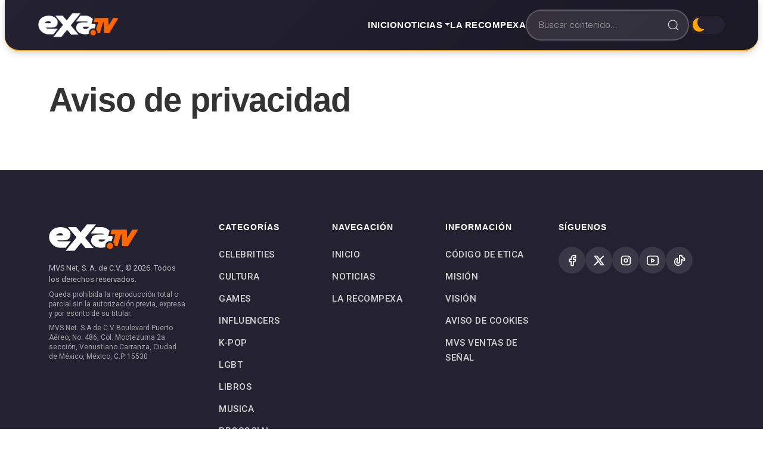

--- FILE ---
content_type: text/html; charset=UTF-8
request_url: https://exa.tv/aviso-de-privacidad/
body_size: 13262
content:
<!DOCTYPE html>
<html lang="es">
<head>
    <meta charset="UTF-8">
    <meta name="viewport" content="width=device-width, initial-scale=1, shrink-to-fit=no">
    <title>Aviso de privacidad - Exa tv</title>
<link data-rocket-prefetch href="https://fonts.googleapis.com" rel="dns-prefetch">
<link data-rocket-prefetch href="https://tracker.metricool.com" rel="dns-prefetch">
<link data-rocket-prefetch href="https://cdn.id5-sync.com" rel="dns-prefetch">
<link data-rocket-preload as="style" href="https://fonts.googleapis.com/css2?family=Termina:wght@400;500;600;700;800&#038;family=Roboto:wght@300;400;500;700&#038;display=swap" rel="preload">
<link crossorigin data-rocket-preload as="font" href="https://fonts.gstatic.com/s/roboto/v50/KFO7CnqEu92Fr1ME7kSn66aGLdTylUAMa3yUBA.woff2" rel="preload">
<link href="https://fonts.googleapis.com/css2?family=Termina:wght@400;500;600;700;800&#038;family=Roboto:wght@300;400;500;700&#038;display=swap" media="print" onload="this.media=&#039;all&#039;" rel="stylesheet">
<noscript data-wpr-hosted-gf-parameters=""><link rel="stylesheet" href="https://fonts.googleapis.com/css2?family=Termina:wght@400;500;600;700;800&#038;family=Roboto:wght@300;400;500;700&#038;display=swap"></noscript><link rel="preload" data-rocket-preload as="image" href="https://exa.tv/wp-content/themes/Exatv/img/logo_principal.png" fetchpriority="high">
		    <!-- PVC Template -->
    <script type="text/template" id="pvc-stats-view-template">
    <i class="pvc-stats-icon medium" aria-hidden="true"><svg xmlns="http://www.w3.org/2000/svg" version="1.0" viewBox="0 0 502 315" preserveAspectRatio="xMidYMid meet"><g transform="translate(0,332) scale(0.1,-0.1)" fill="" stroke="none"><path d="M2394 3279 l-29 -30 -3 -207 c-2 -182 0 -211 15 -242 39 -76 157 -76 196 0 15 31 17 60 15 243 l-3 209 -33 29 c-26 23 -41 29 -80 29 -41 0 -53 -5 -78 -31z"/><path d="M3085 3251 c-45 -19 -58 -50 -96 -229 -47 -217 -49 -260 -13 -295 52 -53 146 -42 177 20 16 31 87 366 87 410 0 70 -86 122 -155 94z"/><path d="M1751 3234 c-13 -9 -29 -31 -37 -50 -12 -29 -10 -49 21 -204 19 -94 39 -189 45 -210 14 -50 54 -80 110 -80 34 0 48 6 76 34 21 21 34 44 34 59 0 14 -18 113 -40 219 -37 178 -43 195 -70 221 -36 32 -101 37 -139 11z"/><path d="M1163 3073 c-36 -7 -73 -59 -73 -102 0 -56 133 -378 171 -413 34 -32 83 -37 129 -13 70 36 67 87 -16 290 -86 209 -89 214 -129 231 -35 14 -42 15 -82 7z"/><path d="M3689 3066 c-15 -9 -33 -30 -42 -48 -48 -103 -147 -355 -147 -375 0 -98 131 -148 192 -74 13 15 57 108 97 206 80 196 84 226 37 273 -30 30 -99 39 -137 18z"/><path d="M583 2784 c-38 -19 -67 -74 -58 -113 9 -42 211 -354 242 -373 16 -10 45 -18 66 -18 51 0 107 52 107 100 0 39 -1 41 -124 234 -80 126 -108 162 -133 173 -41 17 -61 16 -100 -3z"/><path d="M4250 2784 c-14 -9 -74 -91 -133 -183 -95 -150 -107 -173 -107 -213 0 -55 33 -94 87 -104 67 -13 90 8 211 198 130 202 137 225 78 284 -27 27 -42 34 -72 34 -22 0 -50 -8 -64 -16z"/><path d="M2275 2693 c-553 -48 -1095 -270 -1585 -649 -135 -104 -459 -423 -483 -476 -23 -49 -22 -139 2 -186 73 -142 361 -457 571 -626 285 -228 642 -407 990 -497 242 -63 336 -73 660 -74 310 0 370 5 595 52 535 111 1045 392 1455 803 122 121 250 273 275 326 19 41 19 137 0 174 -41 79 -309 363 -465 492 -447 370 -946 591 -1479 653 -113 14 -422 18 -536 8z m395 -428 c171 -34 330 -124 456 -258 112 -119 167 -219 211 -378 27 -96 24 -300 -5 -401 -72 -255 -236 -447 -474 -557 -132 -62 -201 -76 -368 -76 -167 0 -236 14 -368 76 -213 98 -373 271 -451 485 -162 444 86 934 547 1084 153 49 292 57 452 25z m909 -232 c222 -123 408 -262 593 -441 76 -74 138 -139 138 -144 0 -16 -233 -242 -330 -319 -155 -123 -309 -223 -461 -299 l-81 -41 32 46 c18 26 49 83 70 128 143 306 141 649 -6 957 -25 52 -61 116 -79 142 l-34 47 45 -20 c26 -10 76 -36 113 -56z m-2057 25 c-40 -58 -105 -190 -130 -263 -110 -324 -59 -707 132 -981 25 -35 42 -64 37 -64 -19 0 -241 119 -326 174 -188 122 -406 314 -532 468 l-58 71 108 103 c185 178 428 349 672 473 66 33 121 60 123 61 2 0 -10 -19 -26 -42z"/><path d="M2375 1950 c-198 -44 -350 -190 -395 -379 -18 -76 -8 -221 19 -290 114 -284 457 -406 731 -260 98 52 188 154 231 260 27 69 37 214 19 290 -38 163 -166 304 -326 360 -67 23 -215 33 -279 19z"/></g></svg></i>
	 <%= total_view %> Visitas	<% if ( today_view > 0 ) { %>
		<span class="views_today">,  <%= today_view %> </span>
	<% } %>
	</span>
	</script>
		    <meta name="robots" content="index, follow, max-snippet:-1, max-image-preview:large, max-video-preview:-1">
<link rel="canonical" href="https://exa.tv/aviso-de-privacidad/">
<meta property="og:url" content="https://exa.tv/aviso-de-privacidad/">
<meta property="og:site_name" content="Exa tv">
<meta property="og:locale" content="es_MX">
<meta property="og:type" content="article">
<meta property="article:author" content="">
<meta property="article:publisher" content="">
<meta property="og:title" content="Aviso de privacidad - Exa tv">
<meta property="fb:pages" content="">
<meta property="fb:admins" content="">
<meta property="fb:app_id" content="">
<meta name="twitter:card" content="summary">
<meta name="twitter:site" content="">
<meta name="twitter:creator" content="">
<meta name="twitter:title" content="Aviso de privacidad - Exa tv">
<link rel='dns-prefetch' href='//cdn.jsdelivr.net' />
<link rel='dns-prefetch' href='//fonts.googleapis.com' />
<link href='https://fonts.gstatic.com' crossorigin rel='preconnect' />
<link rel="alternate" title="oEmbed (JSON)" type="application/json+oembed" href="https://exa.tv/wp-json/oembed/1.0/embed?url=https%3A%2F%2Fexa.tv%2Faviso-de-privacidad%2F" />
<link rel="alternate" title="oEmbed (XML)" type="text/xml+oembed" href="https://exa.tv/wp-json/oembed/1.0/embed?url=https%3A%2F%2Fexa.tv%2Faviso-de-privacidad%2F&#038;format=xml" />
<style id='wp-img-auto-sizes-contain-inline-css'>
img:is([sizes=auto i],[sizes^="auto," i]){contain-intrinsic-size:3000px 1500px}
/*# sourceURL=wp-img-auto-sizes-contain-inline-css */
</style>
<style id='wp-emoji-styles-inline-css'>

	img.wp-smiley, img.emoji {
		display: inline !important;
		border: none !important;
		box-shadow: none !important;
		height: 1em !important;
		width: 1em !important;
		margin: 0 0.07em !important;
		vertical-align: -0.1em !important;
		background: none !important;
		padding: 0 !important;
	}
/*# sourceURL=wp-emoji-styles-inline-css */
</style>
<link rel='stylesheet' id='a3-pvc-style-css' href='https://exa.tv/wp-content/plugins/page-views-count/assets/css/style.min.css?ver=2.8.7' media='all' />

<link data-minify="1" rel='stylesheet' id='font-awesome-css' href='https://exa.tv/wp-content/cache/min/1/wp-content/plugins/elementor/assets/lib/font-awesome/css/font-awesome.min.css?ver=1768932768' media='all' />
<link data-minify="1" rel='stylesheet' id='bootstrap-css' href='https://exa.tv/wp-content/cache/min/1/npm/bootstrap@5.3.2/dist/css/bootstrap.min.css?ver=1768932768' media='all' />
<link data-minify="1" rel='stylesheet' id='exatv-style-css' href='https://exa.tv/wp-content/cache/min/1/wp-content/themes/exatv-new/style.css?ver=1768932768' media='all' />
<link data-minify="1" rel='stylesheet' id='exatv-custom-css' href='https://exa.tv/wp-content/cache/min/1/wp-content/themes/exatv-new/assets/css/custom.css?ver=1768932768' media='all' />
<link rel='stylesheet' id='a3pvc-css' href='//exa.tv/wp-content/uploads/sass/pvc.min.css?ver=1740071368' media='all' />
<link rel='stylesheet' id='elementor-frontend-css' href='https://exa.tv/wp-content/plugins/elementor/assets/css/frontend.min.css?ver=3.34.1' media='all' />
<link rel='stylesheet' id='eael-general-css' href='https://exa.tv/wp-content/plugins/essential-addons-for-elementor-lite/assets/front-end/css/view/general.min.css?ver=6.5.7' media='all' />
<link rel='stylesheet' id='wpr-text-animations-css-css' href='https://exa.tv/wp-content/plugins/royal-elementor-addons/assets/css/lib/animations/text-animations.min.css?ver=1.7.1045' media='all' />
<link rel='stylesheet' id='wpr-addons-css-css' href='https://exa.tv/wp-content/plugins/royal-elementor-addons/assets/css/frontend.min.css?ver=1.7.1045' media='all' />
<link data-minify="1" rel='stylesheet' id='font-awesome-5-all-css' href='https://exa.tv/wp-content/cache/min/1/wp-content/plugins/elementor/assets/lib/font-awesome/css/all.min.css?ver=1768932769' media='all' />
<link data-minify="1" rel='stylesheet' id='exatv-elementor-override-css' href='https://exa.tv/wp-content/cache/min/1/wp-content/themes/exatv-new/assets/css/elementor-override.css?ver=1768932769' media='all' />
<style id='rocket-lazyload-inline-css'>
.rll-youtube-player{position:relative;padding-bottom:56.23%;height:0;overflow:hidden;max-width:100%;}.rll-youtube-player:focus-within{outline: 2px solid currentColor;outline-offset: 5px;}.rll-youtube-player iframe{position:absolute;top:0;left:0;width:100%;height:100%;z-index:100;background:0 0}.rll-youtube-player img{bottom:0;display:block;left:0;margin:auto;max-width:100%;width:100%;position:absolute;right:0;top:0;border:none;height:auto;-webkit-transition:.4s all;-moz-transition:.4s all;transition:.4s all}.rll-youtube-player img:hover{-webkit-filter:brightness(75%)}.rll-youtube-player .play{height:100%;width:100%;left:0;top:0;position:absolute;background:url(https://exa.tv/wp-content/plugins/wp-rocket/assets/img/youtube.png) no-repeat center;background-color: transparent !important;cursor:pointer;border:none;}.wp-embed-responsive .wp-has-aspect-ratio .rll-youtube-player{position:absolute;padding-bottom:0;width:100%;height:100%;top:0;bottom:0;left:0;right:0}
/*# sourceURL=rocket-lazyload-inline-css */
</style>
<!--n2css--><!--n2js--><script data-cfasync="false" src="https://exa.tv/wp-includes/js/jquery/jquery.min.js?ver=3.7.1" id="jquery-core-js"></script>
<script data-cfasync="false" src="https://exa.tv/wp-includes/js/jquery/jquery-migrate.min.js?ver=3.4.1" id="jquery-migrate-js"></script>
<script src="https://exa.tv/wp-includes/js/underscore.min.js?ver=1.13.7" id="underscore-js"></script>
<script src="https://exa.tv/wp-includes/js/backbone.min.js?ver=1.6.0" id="backbone-js"></script>
<script id="a3-pvc-backbone-js-extra">
var pvc_vars = {"rest_api_url":"https://exa.tv/wp-json/pvc/v1","ajax_url":"https://exa.tv/wp-admin/admin-ajax.php","security":"cb9245bb83","ajax_load_type":"rest_api"};
//# sourceURL=a3-pvc-backbone-js-extra
</script>
<script src="https://exa.tv/wp-content/plugins/page-views-count/assets/js/pvc.backbone.min.js?ver=2.8.7" id="a3-pvc-backbone-js"></script>
<link rel="https://api.w.org/" href="https://exa.tv/wp-json/" /><link rel="alternate" title="JSON" type="application/json" href="https://exa.tv/wp-json/wp/v2/pages/5530" /><link rel="EditURI" type="application/rsd+xml" title="RSD" href="https://exa.tv/xmlrpc.php?rsd" />
<meta name="generator" content="WordPress 6.9" />
<link rel='shortlink' href='https://exa.tv/?p=5530' />
<meta name="generator" content="Elementor 3.34.1; features: additional_custom_breakpoints; settings: css_print_method-external, google_font-enabled, font_display-auto">
			<style>
				.e-con.e-parent:nth-of-type(n+4):not(.e-lazyloaded):not(.e-no-lazyload),
				.e-con.e-parent:nth-of-type(n+4):not(.e-lazyloaded):not(.e-no-lazyload) * {
					background-image: none !important;
				}
				@media screen and (max-height: 1024px) {
					.e-con.e-parent:nth-of-type(n+3):not(.e-lazyloaded):not(.e-no-lazyload),
					.e-con.e-parent:nth-of-type(n+3):not(.e-lazyloaded):not(.e-no-lazyload) * {
						background-image: none !important;
					}
				}
				@media screen and (max-height: 640px) {
					.e-con.e-parent:nth-of-type(n+2):not(.e-lazyloaded):not(.e-no-lazyload),
					.e-con.e-parent:nth-of-type(n+2):not(.e-lazyloaded):not(.e-no-lazyload) * {
						background-image: none !important;
					}
				}
			</style>
			<link rel="icon" href="https://exa.tv/wp-content/uploads/2022/05/cropped-fabicon_exa-1-32x32.png" sizes="32x32" />
<link rel="icon" href="https://exa.tv/wp-content/uploads/2022/05/cropped-fabicon_exa-1-192x192.png" sizes="192x192" />
<link rel="apple-touch-icon" href="https://exa.tv/wp-content/uploads/2022/05/cropped-fabicon_exa-1-180x180.png" />
<meta name="msapplication-TileImage" content="https://exa.tv/wp-content/uploads/2022/05/cropped-fabicon_exa-1-270x270.png" />
<style id="wpr_lightbox_styles">
				.lg-backdrop {
					background-color: rgba(0,0,0,0.6) !important;
				}
				.lg-toolbar,
				.lg-dropdown {
					background-color: rgba(0,0,0,0.8) !important;
				}
				.lg-dropdown:after {
					border-bottom-color: rgba(0,0,0,0.8) !important;
				}
				.lg-sub-html {
					background-color: rgba(0,0,0,0.8) !important;
				}
				.lg-thumb-outer,
				.lg-progress-bar {
					background-color: #444444 !important;
				}
				.lg-progress {
					background-color: #a90707 !important;
				}
				.lg-icon {
					color: #efefef !important;
					font-size: 20px !important;
				}
				.lg-icon.lg-toogle-thumb {
					font-size: 24px !important;
				}
				.lg-icon:hover,
				.lg-dropdown-text:hover {
					color: #ffffff !important;
				}
				.lg-sub-html,
				.lg-dropdown-text {
					color: #efefef !important;
					font-size: 14px !important;
				}
				#lg-counter {
					color: #efefef !important;
					font-size: 14px !important;
				}
				.lg-prev,
				.lg-next {
					font-size: 35px !important;
				}

				/* Defaults */
				.lg-icon {
				background-color: transparent !important;
				}

				#lg-counter {
				opacity: 0.9;
				}

				.lg-thumb-outer {
				padding: 0 10px;
				}

				.lg-thumb-item {
				border-radius: 0 !important;
				border: none !important;
				opacity: 0.5;
				}

				.lg-thumb-item.active {
					opacity: 1;
				}
	         </style><noscript><style id="rocket-lazyload-nojs-css">.rll-youtube-player, [data-lazy-src]{display:none !important;}</style></noscript><script data-minify="1" type="application/javascript" src="https://exa.tv/wp-content/cache/min/1/tag/4461/smart.js?ver=1768932769" async></script>
<script type="application/javascript">
    var sas = sas || {};
    sas.cmd = sas.cmd || [];
    sas.cmd.push(
        function() {
            sas.setup({ networkid: 4461, domain: "https://adapi.smartadserver.com", async: true });
            sas.call("onecall", {
                siteId: 617368,
                pageId: 1876613,
                formats: [
                { id: 126379 }
                ,{ id: 137807 }
                ,{ id: 137827 }
                ,{ id: 137806 }
                ,{ id: 137810 }
                ,{ id: 137828 }
                ,{ id: 137825 }
                ,{ id: 137826 }
                ,{ id: 137830 }
                ,{ id: 137808 }
                ,{ id: 137829 }
                ,{ id: 116398 }
                ,{ id: 116399 }
                ,{ id: 126521 }
                ,{ id: 126814 }
                ,{ id: 137809 }
                ],
                target: ''
            });
        });
</script>
<meta name="generator" content="WP Rocket 3.20.2" data-wpr-features="wpr_minify_js wpr_lazyload_images wpr_lazyload_iframes wpr_preconnect_external_domains wpr_auto_preload_fonts wpr_oci wpr_minify_css wpr_preload_links wpr_desktop" /></head>
<body class="wp-singular page-template-default page page-id-5530 wp-custom-logo wp-embed-responsive wp-theme-exatv-new no-sidebar exatv-theme elementor-default elementor-kit-69">

<header  id="masthead" class="site-header">
    <nav class="exatv-navbar">
        <div class="container-fluid">
            <div class="exatv-navbar-inner">
                <!-- Logo -->
                <a href="https://exa.tv/" class="exatv-logo-link">
                    <img fetchpriority="high" src="https://exa.tv/wp-content/themes/Exatv/img/logo_principal.png" 
                         alt="Exa tv" 
                         class="exatv-logo">
                </a>

                <!-- Desktop Navigation -->
                <div class="exatv-nav-center d-none d-lg-block">
                    <ul id="menu-menu-1" class="exatv-nav-menu"><li id="menu-item-386" class="menu-item menu-item-type-post_type menu-item-object-page menu-item-home menu-item-386 nav-item"><a href="https://exa.tv/" class="nav-link">Inicio</a></li>
<li id="menu-item-262" class="menu-item menu-item-type-post_type menu-item-object-page menu-item-has-children menu-item-262 nav-item dropdown"><a href="https://exa.tv/noticias/" class="nav-link dropdown-toggle" role="button" data-bs-toggle="dropdown" aria-expanded="false">Noticias</a>
<ul class="dropdown-menu">
	<li id="menu-item-10479" class="menu-item menu-item-type-taxonomy menu-item-object-category menu-item-10479 nav-item"><a href="https://exa.tv/category/celebrities/" class="dropdown-item">CELEBRITIES</a></li>
	<li id="menu-item-10480" class="menu-item menu-item-type-taxonomy menu-item-object-category menu-item-10480 nav-item"><a href="https://exa.tv/category/cultura/" class="dropdown-item">CULTURA</a></li>
	<li id="menu-item-10481" class="menu-item menu-item-type-taxonomy menu-item-object-category menu-item-10481 nav-item"><a href="https://exa.tv/category/games/" class="dropdown-item">GAMES</a></li>
	<li id="menu-item-10482" class="menu-item menu-item-type-taxonomy menu-item-object-category menu-item-10482 nav-item"><a href="https://exa.tv/category/influencers/" class="dropdown-item">INFLUENCERS</a></li>
	<li id="menu-item-10483" class="menu-item menu-item-type-taxonomy menu-item-object-category menu-item-10483 nav-item"><a href="https://exa.tv/category/lgbt/" class="dropdown-item">LGBT</a></li>
	<li id="menu-item-10485" class="menu-item menu-item-type-taxonomy menu-item-object-category menu-item-10485 nav-item dropdown"><a href="https://exa.tv/category/musica/" class="dropdown-item">MUSICA</a></li>
	<li id="menu-item-10488" class="menu-item menu-item-type-taxonomy menu-item-object-category menu-item-10488 nav-item"><a href="https://exa.tv/category/series-movies/" class="dropdown-item">SERIES / MOVIES</a></li>
	<li id="menu-item-10489" class="menu-item menu-item-type-taxonomy menu-item-object-category menu-item-10489 nav-item"><a href="https://exa.tv/category/streamers/" class="dropdown-item">STREAMERS</a></li>
	<li id="menu-item-10490" class="menu-item menu-item-type-taxonomy menu-item-object-category menu-item-10490 nav-item"><a href="https://exa.tv/category/tecnologia/" class="dropdown-item">TECNOLOGIA</a></li>
	<li id="menu-item-10491" class="menu-item menu-item-type-taxonomy menu-item-object-category menu-item-10491 nav-item"><a href="https://exa.tv/category/zona-viral/" class="dropdown-item">Zona Viral</a></li>
</ul>
</li>
<li id="menu-item-3376" class="menu-item menu-item-type-post_type menu-item-object-page menu-item-3376 nav-item"><a href="https://exa.tv/larecompexa/" class="nav-link">La Recompexa</a></li>
</ul>                </div>

                <!-- Right Section: Search + Dark Mode -->
                <div class="exatv-nav-right">
                    <!-- Search Form (Desktop only) -->
                    <form class="exatv-search d-none d-md-flex" role="search" method="get" action="https://exa.tv/">
                        <input type="search" 
                               class="exatv-search__input" 
                               placeholder="Buscar contenido..." 
                               name="s" 
                               value=""
                               aria-label="Buscar">
                        <button type="submit" class="exatv-search__button" aria-label="Buscar">
                            <svg class="exatv-search__icon" aria-hidden="true" viewBox="0 0 24 24">
                                <g>
                                    <path d="M21.53 20.47l-3.66-3.66C19.195 15.24 20 13.214 20 11c0-4.97-4.03-9-9-9s-9 4.03-9 9 4.03 9 9 9c2.215 0 4.24-.804 5.808-2.13l3.66 3.66c.147.146.34.22.53.22s.385-.073.53-.22c.295-.293.295-.767.002-1.06zM3.5 11c0-4.135 3.365-7.5 7.5-7.5s7.5 3.365 7.5 7.5-3.365 7.5-7.5 7.5-7.5-3.365-7.5-7.5z"></path>
                                </g>
                            </svg>
                        </button>
                    </form>

                    <!-- Dark Mode Switch -->
                    <label class="dark-mode-switch">
                        <input type="checkbox" id="darkModeToggle" aria-label="Cambiar modo oscuro">
                        <span class="slider"></span>
                    </label>

                    <!-- Mobile Menu Toggler (Bootstrap native) -->
                    <button class="navbar-toggler d-lg-none" 
                            type="button" 
                            data-bs-toggle="offcanvas" 
                            data-bs-target="#exatvMobileMenu"
                            aria-controls="exatvMobileMenu"
                            aria-expanded="false"
                            aria-label="Toggle navigation">
                        <span class="navbar-toggler-icon"></span>
                    </button>
                </div>
            </div>
        </div>
    </nav>

    <!-- Mobile Off-Canvas Menu (Bootstrap native) -->
    <div  class="offcanvas offcanvas-end exatv-offcanvas" tabindex="-1" id="exatvMobileMenu" aria-labelledby="exatvMobileMenuLabel">
        <div  class="offcanvas-header border-bottom">
            <h5 class="offcanvas-title" id="exatvMobileMenuLabel">
                <img src="https://exa.tv/wp-content/themes/Exatv/img/logo_principal.png" 
                     alt="Exa tv" 
                     height="40">
            </h5>
            <button type="button" class="btn-close btn-close-white" data-bs-dismiss="offcanvas" aria-label="Close"></button>
        </div>
        <div  class="offcanvas-body p-0">
            <!-- Mobile Search -->
            <div class="p-3 border-bottom">
                <form class="exatv-search" role="search" method="get" action="https://exa.tv/">
                    <input type="search" 
                           class="exatv-search__input" 
                           placeholder="Buscar..." 
                           name="s" 
                           value=""
                           aria-label="Buscar">
                    <button type="submit" class="exatv-search__button" aria-label="Buscar">
                        <svg class="exatv-search__icon" aria-hidden="true" viewBox="0 0 24 24">
                            <g>
                                <path d="M21.53 20.47l-3.66-3.66C19.195 15.24 20 13.214 20 11c0-4.97-4.03-9-9-9s-9 4.03-9 9 4.03 9 9 9c2.215 0 4.24-.804 5.808-2.13l3.66 3.66c.147.146.34.22.53.22s.385-.073.53-.22c.295-.293.295-.767.002-1.06zM3.5 11c0-4.135 3.365-7.5 7.5-7.5s7.5 3.365 7.5 7.5-3.365 7.5-7.5 7.5-7.5-3.365-7.5-7.5z"></path>
                            </g>
                        </svg>
                    </button>
                </form>
            </div>

            <!-- Mobile Navigation -->
            <nav class="navbar-nav-scroll">
                <ul id="menu-menu-2" class="nav flex-column"><li class="menu-item menu-item-type-post_type menu-item-object-page menu-item-home menu-item-386 nav-item"><a href="https://exa.tv/" class="nav-link">Inicio</a></li>
<li class="menu-item menu-item-type-post_type menu-item-object-page menu-item-has-children menu-item-262 nav-item dropdown"><a href="https://exa.tv/noticias/" class="nav-link dropdown-toggle" role="button" data-bs-toggle="dropdown" aria-expanded="false">Noticias</a>
<ul class="dropdown-menu">
	<li class="menu-item menu-item-type-taxonomy menu-item-object-category menu-item-10479 nav-item"><a href="https://exa.tv/category/celebrities/" class="dropdown-item">CELEBRITIES</a></li>
	<li class="menu-item menu-item-type-taxonomy menu-item-object-category menu-item-10480 nav-item"><a href="https://exa.tv/category/cultura/" class="dropdown-item">CULTURA</a></li>
	<li class="menu-item menu-item-type-taxonomy menu-item-object-category menu-item-10481 nav-item"><a href="https://exa.tv/category/games/" class="dropdown-item">GAMES</a></li>
	<li class="menu-item menu-item-type-taxonomy menu-item-object-category menu-item-10482 nav-item"><a href="https://exa.tv/category/influencers/" class="dropdown-item">INFLUENCERS</a></li>
	<li class="menu-item menu-item-type-taxonomy menu-item-object-category menu-item-10483 nav-item"><a href="https://exa.tv/category/lgbt/" class="dropdown-item">LGBT</a></li>
	<li class="menu-item menu-item-type-taxonomy menu-item-object-category menu-item-10485 nav-item dropdown"><a href="https://exa.tv/category/musica/" class="dropdown-item">MUSICA</a></li>
	<li class="menu-item menu-item-type-taxonomy menu-item-object-category menu-item-10488 nav-item"><a href="https://exa.tv/category/series-movies/" class="dropdown-item">SERIES / MOVIES</a></li>
	<li class="menu-item menu-item-type-taxonomy menu-item-object-category menu-item-10489 nav-item"><a href="https://exa.tv/category/streamers/" class="dropdown-item">STREAMERS</a></li>
	<li class="menu-item menu-item-type-taxonomy menu-item-object-category menu-item-10490 nav-item"><a href="https://exa.tv/category/tecnologia/" class="dropdown-item">TECNOLOGIA</a></li>
	<li class="menu-item menu-item-type-taxonomy menu-item-object-category menu-item-10491 nav-item"><a href="https://exa.tv/category/zona-viral/" class="dropdown-item">Zona Viral</a></li>
</ul>
</li>
<li class="menu-item menu-item-type-post_type menu-item-object-page menu-item-3376 nav-item"><a href="https://exa.tv/larecompexa/" class="nav-link">La Recompexa</a></li>
</ul>            </nav>
        </div>
    </div>
</header>

<div  id="content" class="site-content">
<main  id="primary" class="site-main">
    <div  class="container my-5">
        
            <article id="post-5530" class="row post-5530 page type-page status-publish hentry">
                                    <div class="col-lg-12">
                        <header class="entry-header mb-4">
                            <h1 class="entry-title display-4 mb-4">Aviso de privacidad</h1>                        </header>

                        
                        <div class="entry-content">
                                                    </div>
                    </div>
                            </article>

            
            </div>
</main>

    </div><!-- #content -->

    <footer  id="colophon" class="exatv-footer">
        <div  class="exatv-footer-main">
            <div  class="container">
                <div class="row">
                    <!-- Logo y Slogan -->
                    <div class="col-lg-3 col-md-6 mb-4 mb-lg-0">
                        <div class="exatv-footer-brand">
                            <a href="https://exa.tv/" class="exatv-footer-logo">
                                <img src="https://exa.tv/wp-content/themes/Exatv/img/logo_principal.png" 
                                     alt="Exa tv" 
                                     height="50">
                            </a>
                            <div class="exatv-footer-copyright mt-3">
                                <p class="mb-2" style="font-size: 0.8rem; line-height: 1.5; color: rgba(255, 255, 255, 0.7);">
                                    MVS Net, S. A. de C.V., © 2026. Todos los derechos reservados.
                                </p>
                                <p class="mb-2" style="font-size: 0.75rem; line-height: 1.4; color: rgba(255, 255, 255, 0.6);">
                                    Queda prohibida la reproducción total o parcial sin la autorización previa, expresa y por escrito de su titular.
                                </p>
                                <p class="mb-0" style="font-size: 0.75rem; line-height: 1.4; color: rgba(255, 255, 255, 0.6);">
                                    MVS Net. S.A de C.V Boulevard Puerto Aéreo, No. 486, Col. Moctezuma 2a sección, Venustiano Carranza, Ciudad de México, México, C.P. 15530
                                </p>
                            </div>
                        </div>
                    </div>

                    <!-- Categorías -->
                    <div class="col-lg-2 col-md-6 mb-4 mb-lg-0">
                        <h3 class="exatv-footer-title">CATEGORÍAS</h3>
                        <ul class="exatv-footer-menu">
                            <li><a href="https://exa.tv/category/celebrities/">CELEBRITIES</a></li><li><a href="https://exa.tv/category/cultura/">CULTURA</a></li><li><a href="https://exa.tv/category/games/">GAMES</a></li><li><a href="https://exa.tv/category/influencers/">INFLUENCERS</a></li><li><a href="https://exa.tv/category/musica/k-pop/">K-POP</a></li><li><a href="https://exa.tv/category/lgbt/">LGBT</a></li><li><a href="https://exa.tv/category/libros/">LIBROS</a></li><li><a href="https://exa.tv/category/musica/">MUSICA</a></li><li><a href="https://exa.tv/category/prosocial/">PROSOCIAL</a></li><li><a href="https://exa.tv/category/series-movies/">SERIES / MOVIES</a></li><li><a href="https://exa.tv/category/streamers/">STREAMERS</a></li><li><a href="https://exa.tv/category/tecnologia/">TECNOLOGIA</a></li><li><a href="https://exa.tv/category/uncategorized/">Uncategorized</a></li><li><a href="https://exa.tv/category/zona-viral/">Zona Viral</a></li>                        </ul>
                    </div>

                    <!-- Navegación Principal -->
                    <div class="col-lg-2 col-md-6 mb-4 mb-lg-0">
                        <h3 class="exatv-footer-title">NAVEGACIÓN</h3>
                        <ul id="menu-menu-3" class="exatv-footer-menu"><li class="menu-item menu-item-type-post_type menu-item-object-page menu-item-home menu-item-386"><a href="https://exa.tv/">Inicio</a></li>
<li class="menu-item menu-item-type-post_type menu-item-object-page menu-item-262"><a href="https://exa.tv/noticias/">Noticias</a></li>
<li class="menu-item menu-item-type-post_type menu-item-object-page menu-item-3376"><a href="https://exa.tv/larecompexa/">La Recompexa</a></li>
</ul>                    </div>

                    <!-- Información -->
                    <div class="col-lg-2 col-md-6 mb-4 mb-lg-0">
                        <h3 class="exatv-footer-title">INFORMACIÓN</h3>
                        <ul class="exatv-footer-menu">
                            <li><a href="https://exa.tv/wp-content/uploads/2023/07/CODIGO-DE-ETICA-MVS-TV-JUL_180723-ok.pdf">Código de Etica</a></li>
                            <li><a href="https://exa.tv/wp-content/uploads/2023/07/CODIGO-DE-ETICA-MVS-TV-JUL_180723-ok.pdf">Misión</a></li>
                            <li><a href="https://exa.tv/wp-content/uploads/2023/07/CODIGO-DE-ETICA-MVS-TV-JUL_180723-ok.pdf">Visión</a></li>
                            <li><a href="https://exa.tvwp-content/uploads/2022/05/CONFIGURACION-DE-COOKIES.pdf">Aviso de Cookies</a></li>
                            <li><a href="https://mvs-marketing.com/">MVS Ventas de Señal</a></li>
                        </ul>
                    </div>

                    <!-- Redes Sociales -->
                    <div class="col-lg-3 col-md-12">
                        <h3 class="exatv-footer-title">SÍGUENOS</h3>
                        <div class="exatv-social-links">
                            <a href="https://www.facebook.com/ExaTVOficial" class="exatv-social-link" aria-label="Facebook">
                                <svg xmlns="http://www.w3.org/2000/svg" width="24" height="24" viewBox="0 0 24 24" fill="none" stroke="currentColor" stroke-width="2" stroke-linecap="round" stroke-linejoin="round">
                                    <path stroke="none" d="M0 0h24v24H0z" fill="none"/>
                                    <path d="M7 10v4h3v7h4v-7h3l1 -4h-4v-2a1 1 0 0 1 1 -1h3v-4h-3a5 5 0 0 0 -5 5v2h-3" />
                                </svg>
                            </a>
                            <a href="https://x.com/exatv?s=20&t=48Q1ji2WLKhNevwVwTSF4A" class="exatv-social-link" aria-label="X (Twitter)">
                                <svg xmlns="http://www.w3.org/2000/svg" width="24" height="24" viewBox="0 0 24 24" fill="none" stroke="currentColor" stroke-width="2" stroke-linecap="round" stroke-linejoin="round">
                                    <path stroke="none" d="M0 0h24v24H0z" fill="none"/>
                                    <path d="M4 4l11.733 16h4.267l-11.733 -16l-4.267 0" />
                                    <path d="M4 20l6.768 -6.768m2.46 -2.46l6.772 -6.772" />
                                </svg>
                            </a>
                            <a href="https://www.instagram.com/exatvoficial/" class="exatv-social-link" aria-label="Instagram">
                                <svg xmlns="http://www.w3.org/2000/svg" width="24" height="24" viewBox="0 0 24 24" fill="none" stroke="currentColor" stroke-width="2" stroke-linecap="round" stroke-linejoin="round">
                                    <path stroke="none" d="M0 0h24v24H0z" fill="none"/>
                                    <path d="M4 8a4 4 0 0 1 4 -4h8a4 4 0 0 1 4 4v8a4 4 0 0 1 -4 4h-8a4 4 0 0 1 -4 -4l0 -8" />
                                    <path d="M9 12a3 3 0 1 0 6 0a3 3 0 0 0 -6 0" />
                                    <path d="M16.5 7.5v.01" />
                                </svg>
                            </a>
                            <a href="https://www.youtube.com/c/EXATVoficial" class="exatv-social-link" aria-label="YouTube">
                                <svg xmlns="http://www.w3.org/2000/svg" width="24" height="24" viewBox="0 0 24 24" fill="none" stroke="currentColor" stroke-width="2" stroke-linecap="round" stroke-linejoin="round">
                                    <path stroke="none" d="M0 0h24v24H0z" fill="none"/>
                                    <path d="M2 8a4 4 0 0 1 4 -4h12a4 4 0 0 1 4 4v8a4 4 0 0 1 -4 4h-12a4 4 0 0 1 -4 -4v-8z" />
                                    <path d="M10 9l5 3l-5 3z" />
                                </svg>
                            </a>
                            <a href="https://www.tiktok.com/@exatvoficial?is_from_webapp=1&sender_device=pc" class="exatv-social-link" aria-label="TikTok">
                                <svg xmlns="http://www.w3.org/2000/svg" width="24" height="24" viewBox="0 0 24 24" fill="none" stroke="currentColor" stroke-width="2" stroke-linecap="round" stroke-linejoin="round">
                                    <path stroke="none" d="M0 0h24v24H0z" fill="none"/>
                                    <path d="M21 7.917v4.034a9.948 9.948 0 0 1 -5 -1.951v4.5a6.5 6.5 0 1 1 -8 -6.326v4.326a2.5 2.5 0 1 0 4 2v-11.5h4.083a6.005 6.005 0 0 0 4.917 4.917" />
                                </svg>
                            </a>
                        </div>
                    </div>
                </div>
            </div>
        </div>

        <!-- Footer Bottom -->
        <div  class="exatv-footer-bottom">
            <div  class="container">
                <div class="row align-items-center">
                    <div class="col-md-6 text-center text-md-start">
                        <p class="mb-0">
                            &copy; 2026 Exa tv. Todos los derechos reservados.
                        </p>
                    </div>
                    <div class="col-md-6 text-center text-md-end">
                        <a href="https://exa.tv/aviso-de-privacidad/" class="exatv-footer-legal">AVISO DE PRIVACIDAD</a>
                        <a href="https://exa.tv/wp-content/uploads/2022/05/TERMINOS_DE_USO_DEL_PORTAL_EXA.pdf" class="exatv-footer-legal">TÉRMINOS DE USO</a>
                    </div>
                </div>
            </div>
        </div>
    </footer>

    <!-- Botón Scroll to Top -->
    <button class="exatv-scroll-top" aria-label="Volver arriba" title="Volver arriba">
        <svg xmlns="http://www.w3.org/2000/svg" width="24" height="24" viewBox="0 0 24 24" fill="none" stroke="currentColor" stroke-width="2" stroke-linecap="round" stroke-linejoin="round" class="icon icon-tabler icons-tabler-outline icon-tabler-chevrons-up">
            <path stroke="none" d="M0 0h24v24H0z" fill="none"/>
            <path d="M7 11l5 -5l5 5" />
            <path d="M7 17l5 -5l5 5" />
        </svg>
    </button>

    <script type="speculationrules">
{"prefetch":[{"source":"document","where":{"and":[{"href_matches":"/*"},{"not":{"href_matches":["/wp-*.php","/wp-admin/*","/wp-content/uploads/*","/wp-content/*","/wp-content/plugins/*","/wp-content/themes/exatv-new/*","/*\\?(.+)"]}},{"not":{"selector_matches":"a[rel~=\"nofollow\"]"}},{"not":{"selector_matches":".no-prefetch, .no-prefetch a"}}]},"eagerness":"conservative"}]}
</script>
<script>function loadScript(a){var b=document.getElementsByTagName("head")[0],c=document.createElement("script");c.type="text/javascript",c.src="https://tracker.metricool.com/app/resources/be.js",c.onreadystatechange=a,c.onload=a,b.appendChild(c)}loadScript(function(){beTracker.t({hash:'539f951b50b1b5bfe116dcad55683d33'})})</script>			<script>
				const lazyloadRunObserver = () => {
					const lazyloadBackgrounds = document.querySelectorAll( `.e-con.e-parent:not(.e-lazyloaded)` );
					const lazyloadBackgroundObserver = new IntersectionObserver( ( entries ) => {
						entries.forEach( ( entry ) => {
							if ( entry.isIntersecting ) {
								let lazyloadBackground = entry.target;
								if( lazyloadBackground ) {
									lazyloadBackground.classList.add( 'e-lazyloaded' );
								}
								lazyloadBackgroundObserver.unobserve( entry.target );
							}
						});
					}, { rootMargin: '200px 0px 200px 0px' } );
					lazyloadBackgrounds.forEach( ( lazyloadBackground ) => {
						lazyloadBackgroundObserver.observe( lazyloadBackground );
					} );
				};
				const events = [
					'DOMContentLoaded',
					'elementor/lazyload/observe',
				];
				events.forEach( ( event ) => {
					document.addEventListener( event, lazyloadRunObserver );
				} );
			</script>
			<script id="betterlinks-app-js-extra">
var betterLinksApp = {"betterlinks_nonce":"daf4140f10","ajaxurl":"https://exa.tv/wp-admin/admin-ajax.php","site_url":"https://exa.tv","rest_url":"https://exa.tv/wp-json/","nonce":"2a7628890f","betterlinkspro_version":null};
//# sourceURL=betterlinks-app-js-extra
</script>
<script src="https://exa.tv/wp-content/plugins/betterlinks/assets/js/betterlinks.app.core.min.js?ver=82f05e9a0c750678d3cc" id="betterlinks-app-js"></script>
<script data-minify="1" src="https://exa.tv/wp-content/cache/min/1/wp-content/plugins/royal-elementor-addons/assets/js/lib/particles/particles.js?ver=1768932769" id="wpr-particles-js"></script>
<script src="https://exa.tv/wp-content/plugins/royal-elementor-addons/assets/js/lib/jarallax/jarallax.min.js?ver=1.12.7" id="wpr-jarallax-js"></script>
<script src="https://exa.tv/wp-content/plugins/royal-elementor-addons/assets/js/lib/parallax/parallax.min.js?ver=1.0" id="wpr-parallax-hover-js"></script>
<script id="rocket-browser-checker-js-after">
"use strict";var _createClass=function(){function defineProperties(target,props){for(var i=0;i<props.length;i++){var descriptor=props[i];descriptor.enumerable=descriptor.enumerable||!1,descriptor.configurable=!0,"value"in descriptor&&(descriptor.writable=!0),Object.defineProperty(target,descriptor.key,descriptor)}}return function(Constructor,protoProps,staticProps){return protoProps&&defineProperties(Constructor.prototype,protoProps),staticProps&&defineProperties(Constructor,staticProps),Constructor}}();function _classCallCheck(instance,Constructor){if(!(instance instanceof Constructor))throw new TypeError("Cannot call a class as a function")}var RocketBrowserCompatibilityChecker=function(){function RocketBrowserCompatibilityChecker(options){_classCallCheck(this,RocketBrowserCompatibilityChecker),this.passiveSupported=!1,this._checkPassiveOption(this),this.options=!!this.passiveSupported&&options}return _createClass(RocketBrowserCompatibilityChecker,[{key:"_checkPassiveOption",value:function(self){try{var options={get passive(){return!(self.passiveSupported=!0)}};window.addEventListener("test",null,options),window.removeEventListener("test",null,options)}catch(err){self.passiveSupported=!1}}},{key:"initRequestIdleCallback",value:function(){!1 in window&&(window.requestIdleCallback=function(cb){var start=Date.now();return setTimeout(function(){cb({didTimeout:!1,timeRemaining:function(){return Math.max(0,50-(Date.now()-start))}})},1)}),!1 in window&&(window.cancelIdleCallback=function(id){return clearTimeout(id)})}},{key:"isDataSaverModeOn",value:function(){return"connection"in navigator&&!0===navigator.connection.saveData}},{key:"supportsLinkPrefetch",value:function(){var elem=document.createElement("link");return elem.relList&&elem.relList.supports&&elem.relList.supports("prefetch")&&window.IntersectionObserver&&"isIntersecting"in IntersectionObserverEntry.prototype}},{key:"isSlowConnection",value:function(){return"connection"in navigator&&"effectiveType"in navigator.connection&&("2g"===navigator.connection.effectiveType||"slow-2g"===navigator.connection.effectiveType)}}]),RocketBrowserCompatibilityChecker}();
//# sourceURL=rocket-browser-checker-js-after
</script>
<script id="rocket-preload-links-js-extra">
var RocketPreloadLinksConfig = {"excludeUris":"/(?:.+/)?feed(?:/(?:.+/?)?)?$|/(?:.+/)?embed/|/(index.php/)?(.*)wp-json(/.*|$)|/refer/|/go/|/recommend/|/recommends/","usesTrailingSlash":"1","imageExt":"jpg|jpeg|gif|png|tiff|bmp|webp|avif|pdf|doc|docx|xls|xlsx|php","fileExt":"jpg|jpeg|gif|png|tiff|bmp|webp|avif|pdf|doc|docx|xls|xlsx|php|html|htm","siteUrl":"https://exa.tv","onHoverDelay":"100","rateThrottle":"3"};
//# sourceURL=rocket-preload-links-js-extra
</script>
<script id="rocket-preload-links-js-after">
(function() {
"use strict";var r="function"==typeof Symbol&&"symbol"==typeof Symbol.iterator?function(e){return typeof e}:function(e){return e&&"function"==typeof Symbol&&e.constructor===Symbol&&e!==Symbol.prototype?"symbol":typeof e},e=function(){function i(e,t){for(var n=0;n<t.length;n++){var i=t[n];i.enumerable=i.enumerable||!1,i.configurable=!0,"value"in i&&(i.writable=!0),Object.defineProperty(e,i.key,i)}}return function(e,t,n){return t&&i(e.prototype,t),n&&i(e,n),e}}();function i(e,t){if(!(e instanceof t))throw new TypeError("Cannot call a class as a function")}var t=function(){function n(e,t){i(this,n),this.browser=e,this.config=t,this.options=this.browser.options,this.prefetched=new Set,this.eventTime=null,this.threshold=1111,this.numOnHover=0}return e(n,[{key:"init",value:function(){!this.browser.supportsLinkPrefetch()||this.browser.isDataSaverModeOn()||this.browser.isSlowConnection()||(this.regex={excludeUris:RegExp(this.config.excludeUris,"i"),images:RegExp(".("+this.config.imageExt+")$","i"),fileExt:RegExp(".("+this.config.fileExt+")$","i")},this._initListeners(this))}},{key:"_initListeners",value:function(e){-1<this.config.onHoverDelay&&document.addEventListener("mouseover",e.listener.bind(e),e.listenerOptions),document.addEventListener("mousedown",e.listener.bind(e),e.listenerOptions),document.addEventListener("touchstart",e.listener.bind(e),e.listenerOptions)}},{key:"listener",value:function(e){var t=e.target.closest("a"),n=this._prepareUrl(t);if(null!==n)switch(e.type){case"mousedown":case"touchstart":this._addPrefetchLink(n);break;case"mouseover":this._earlyPrefetch(t,n,"mouseout")}}},{key:"_earlyPrefetch",value:function(t,e,n){var i=this,r=setTimeout(function(){if(r=null,0===i.numOnHover)setTimeout(function(){return i.numOnHover=0},1e3);else if(i.numOnHover>i.config.rateThrottle)return;i.numOnHover++,i._addPrefetchLink(e)},this.config.onHoverDelay);t.addEventListener(n,function e(){t.removeEventListener(n,e,{passive:!0}),null!==r&&(clearTimeout(r),r=null)},{passive:!0})}},{key:"_addPrefetchLink",value:function(i){return this.prefetched.add(i.href),new Promise(function(e,t){var n=document.createElement("link");n.rel="prefetch",n.href=i.href,n.onload=e,n.onerror=t,document.head.appendChild(n)}).catch(function(){})}},{key:"_prepareUrl",value:function(e){if(null===e||"object"!==(void 0===e?"undefined":r(e))||!1 in e||-1===["http:","https:"].indexOf(e.protocol))return null;var t=e.href.substring(0,this.config.siteUrl.length),n=this._getPathname(e.href,t),i={original:e.href,protocol:e.protocol,origin:t,pathname:n,href:t+n};return this._isLinkOk(i)?i:null}},{key:"_getPathname",value:function(e,t){var n=t?e.substring(this.config.siteUrl.length):e;return n.startsWith("/")||(n="/"+n),this._shouldAddTrailingSlash(n)?n+"/":n}},{key:"_shouldAddTrailingSlash",value:function(e){return this.config.usesTrailingSlash&&!e.endsWith("/")&&!this.regex.fileExt.test(e)}},{key:"_isLinkOk",value:function(e){return null!==e&&"object"===(void 0===e?"undefined":r(e))&&(!this.prefetched.has(e.href)&&e.origin===this.config.siteUrl&&-1===e.href.indexOf("?")&&-1===e.href.indexOf("#")&&!this.regex.excludeUris.test(e.href)&&!this.regex.images.test(e.href))}}],[{key:"run",value:function(){"undefined"!=typeof RocketPreloadLinksConfig&&new n(new RocketBrowserCompatibilityChecker({capture:!0,passive:!0}),RocketPreloadLinksConfig).init()}}]),n}();t.run();
}());

//# sourceURL=rocket-preload-links-js-after
</script>
<script data-minify="1" src="https://exa.tv/wp-content/cache/min/1/npm/bootstrap@5.3.2/dist/js/bootstrap.bundle.min.js?ver=1768932769" id="bootstrap-bundle-js"></script>
<script id="exatv-scripts-js-extra">
var exatvData = {"ajaxUrl":"https://exa.tv/wp-admin/admin-ajax.php","nonce":"8105ca9f8a"};
//# sourceURL=exatv-scripts-js-extra
</script>
<script data-minify="1" src="https://exa.tv/wp-content/cache/min/1/wp-content/themes/exatv-new/assets/js/scripts.js?ver=1768932769" id="exatv-scripts-js"></script>
<script id="eael-general-js-extra">
var localize = {"ajaxurl":"https://exa.tv/wp-admin/admin-ajax.php","nonce":"725be96be8","i18n":{"added":"Added ","compare":"Compare","loading":"Loading..."},"eael_translate_text":{"required_text":"is a required field","invalid_text":"Invalid","billing_text":"Billing","shipping_text":"Shipping","fg_mfp_counter_text":"of"},"page_permalink":"https://exa.tv/aviso-de-privacidad/","cart_redirectition":"","cart_page_url":"","el_breakpoints":{"mobile":{"label":"M\u00f3vil en Retrato","value":767,"default_value":767,"direction":"max","is_enabled":true},"mobile_extra":{"label":"M\u00f3vil horizontal","value":880,"default_value":880,"direction":"max","is_enabled":false},"tablet":{"label":"Tableta vertical","value":1024,"default_value":1024,"direction":"max","is_enabled":true},"tablet_extra":{"label":"Tableta horizontal","value":1200,"default_value":1200,"direction":"max","is_enabled":false},"laptop":{"label":"Laptop","value":1366,"default_value":1366,"direction":"max","is_enabled":false},"widescreen":{"label":"Pantalla grande","value":2400,"default_value":2400,"direction":"min","is_enabled":false}}};
//# sourceURL=eael-general-js-extra
</script>
<script src="https://exa.tv/wp-content/plugins/essential-addons-for-elementor-lite/assets/front-end/js/view/general.min.js?ver=6.5.7" id="eael-general-js"></script>
<script>window.lazyLoadOptions=[{elements_selector:"img[data-lazy-src],.rocket-lazyload,iframe[data-lazy-src]",data_src:"lazy-src",data_srcset:"lazy-srcset",data_sizes:"lazy-sizes",class_loading:"lazyloading",class_loaded:"lazyloaded",threshold:300,callback_loaded:function(element){if(element.tagName==="IFRAME"&&element.dataset.rocketLazyload=="fitvidscompatible"){if(element.classList.contains("lazyloaded")){if(typeof window.jQuery!="undefined"){if(jQuery.fn.fitVids){jQuery(element).parent().fitVids()}}}}}},{elements_selector:".rocket-lazyload",data_src:"lazy-src",data_srcset:"lazy-srcset",data_sizes:"lazy-sizes",class_loading:"lazyloading",class_loaded:"lazyloaded",threshold:300,}];window.addEventListener('LazyLoad::Initialized',function(e){var lazyLoadInstance=e.detail.instance;if(window.MutationObserver){var observer=new MutationObserver(function(mutations){var image_count=0;var iframe_count=0;var rocketlazy_count=0;mutations.forEach(function(mutation){for(var i=0;i<mutation.addedNodes.length;i++){if(typeof mutation.addedNodes[i].getElementsByTagName!=='function'){continue}
if(typeof mutation.addedNodes[i].getElementsByClassName!=='function'){continue}
images=mutation.addedNodes[i].getElementsByTagName('img');is_image=mutation.addedNodes[i].tagName=="IMG";iframes=mutation.addedNodes[i].getElementsByTagName('iframe');is_iframe=mutation.addedNodes[i].tagName=="IFRAME";rocket_lazy=mutation.addedNodes[i].getElementsByClassName('rocket-lazyload');image_count+=images.length;iframe_count+=iframes.length;rocketlazy_count+=rocket_lazy.length;if(is_image){image_count+=1}
if(is_iframe){iframe_count+=1}}});if(image_count>0||iframe_count>0||rocketlazy_count>0){lazyLoadInstance.update()}});var b=document.getElementsByTagName("body")[0];var config={childList:!0,subtree:!0};observer.observe(b,config)}},!1)</script><script data-no-minify="1" async src="https://exa.tv/wp-content/plugins/wp-rocket/assets/js/lazyload/17.8.3/lazyload.min.js"></script><script>function lazyLoadThumb(e,alt,l){var t='<img data-lazy-src="https://i.ytimg.com/vi/ID/hqdefault.jpg" alt="" width="480" height="360"><noscript><img src="https://i.ytimg.com/vi/ID/hqdefault.jpg" alt="" width="480" height="360"></noscript>',a='<button class="play" aria-label="Play Youtube video"></button>';if(l){t=t.replace('data-lazy-','');t=t.replace('loading="lazy"','');t=t.replace(/<noscript>.*?<\/noscript>/g,'');}t=t.replace('alt=""','alt="'+alt+'"');return t.replace("ID",e)+a}function lazyLoadYoutubeIframe(){var e=document.createElement("iframe"),t="ID?autoplay=1";t+=0===this.parentNode.dataset.query.length?"":"&"+this.parentNode.dataset.query;e.setAttribute("src",t.replace("ID",this.parentNode.dataset.src)),e.setAttribute("frameborder","0"),e.setAttribute("allowfullscreen","1"),e.setAttribute("allow","accelerometer; autoplay; encrypted-media; gyroscope; picture-in-picture"),this.parentNode.parentNode.replaceChild(e,this.parentNode)}document.addEventListener("DOMContentLoaded",function(){var exclusions=[];var e,t,p,u,l,a=document.getElementsByClassName("rll-youtube-player");for(t=0;t<a.length;t++)(e=document.createElement("div")),(u='https://i.ytimg.com/vi/ID/hqdefault.jpg'),(u=u.replace('ID',a[t].dataset.id)),(l=exclusions.some(exclusion=>u.includes(exclusion))),e.setAttribute("data-id",a[t].dataset.id),e.setAttribute("data-query",a[t].dataset.query),e.setAttribute("data-src",a[t].dataset.src),(e.innerHTML=lazyLoadThumb(a[t].dataset.id,a[t].dataset.alt,l)),a[t].appendChild(e),(p=e.querySelector(".play")),(p.onclick=lazyLoadYoutubeIframe)});</script></body>
</html>

<!-- This website is like a Rocket, isn't it? Performance optimized by WP Rocket. Learn more: https://wp-rocket.me - Debug: cached@1769090740 -->

--- FILE ---
content_type: text/css; charset=utf-8
request_url: https://exa.tv/wp-content/cache/min/1/wp-content/themes/exatv-new/style.css?ver=1768932768
body_size: 472
content:
.exatv-theme{box-sizing:border-box}.exatv-theme *,.exatv-theme *::before,.exatv-theme *::after{box-sizing:inherit}body{font-family:'Roboto',-apple-system,BlinkMacSystemFont,"Segoe UI","Helvetica Neue",Arial,sans-serif;line-height:1.6;color:#333}h1,h2,h3,h4,h5,h6{font-family:'Termina',-apple-system,BlinkMacSystemFont,"Segoe UI",Arial,sans-serif;font-weight:700}.exatv-container{max-width:1200px;margin:0 auto;padding:0 15px}.exatv-content{padding:40px 0}.exatv-main-content{padding:20px}.exatv-post,.exatv-page{margin-bottom:40px}.exatv-post-title,.exatv-page-title{font-size:2.5rem;margin-bottom:20px;color:#222}.exatv-post-meta{margin-bottom:20px;color:#666;font-size:.9rem}.exatv-post-content,.exatv-page-content{line-height:1.8}.exatv-pagination{margin:40px 0;text-align:center}.exatv-footer{background-color:#f8f9fa;padding:40px 0;margin-top:60px;border-top:1px solid #dee2e6}.elementor-page .exatv-content{padding:0}.exatv-text-center{text-align:center}.exatv-mt-4{margin-top:1.5rem}.exatv-mb-4{margin-bottom:1.5rem}

--- FILE ---
content_type: text/css; charset=utf-8
request_url: https://exa.tv/wp-content/cache/min/1/wp-content/themes/exatv-new/assets/css/custom.css?ver=1768932768
body_size: 7213
content:
@import url(https://cdn.jsdelivr.net/npm/bootstrap-icons@1.11.1/font/bootstrap-icons.css);:root{--exatv-primary:#242131;--exatv-secondary:#ffa600;--exatv-accent:#5e1eff;--exatv-success:#198754;--exatv-info:#0dcaf0;--exatv-warning:#ffc107;--exatv-danger:#dc3545;--exatv-light:#f8f9fa;--exatv-dark:#242131;--exatv-font-family:'Roboto', -apple-system, BlinkMacSystemFont, "Segoe UI", "Helvetica Neue", Arial, sans-serif;--exatv-heading-font:'Termina', -apple-system, BlinkMacSystemFont, "Segoe UI", Arial, sans-serif;--exatv-transition:all 0.3s ease}.exatv-navbar{background:linear-gradient(135deg,var(--exatv-primary) 0%,#1a1825 100%);border-bottom:2px solid var(--exatv-secondary);padding:1rem 0;position:sticky;top:0;z-index:1000;transition:all 0.4s cubic-bezier(.4,0,.2,1);border-bottom-left-radius:25px;border-bottom-right-radius:25px;box-shadow:0 4px 12px rgba(0,0,0,.15),0 2px 6px rgba(255,166,0,.08);margin:0 .5rem}.exatv-navbar.scrolled{padding:.5rem 0}.exatv-navbar .container-fluid{padding-left:1.5rem;padding-right:1.5rem}.exatv-navbar-inner{display:flex;align-items:center;justify-content:space-between;gap:2rem;padding:0 2rem}.exatv-logo-link{display:flex;align-items:center;flex-shrink:0}.exatv-logo{height:45px;width:auto;transition:opacity 0.3s ease}.exatv-logo:hover{opacity:.8}.exatv-nav-center{display:flex;align-items:center;gap:3rem;margin-left:auto}.exatv-nav-menu{display:flex;list-style:none;margin:0;padding:0;gap:2.5rem;align-items:center}.exatv-nav-menu .nav-item{position:relative}.exatv-nav-menu .nav-link{font-family:var(--exatv-heading-font);font-size:.95rem;font-weight:600;color:#fff;text-decoration:none;text-transform:uppercase;letter-spacing:.5px;transition:color 0.3s ease;padding:.5rem 0;display:block}.exatv-nav-menu .nav-link:hover,.exatv-nav-menu .nav-link.active{color:var(--exatv-secondary)}.exatv-nav-right{display:flex;align-items:center;gap:1rem;flex-shrink:0}.exatv-search{position:relative;display:inline-flex;align-items:center}.exatv-search__input{font-family:inherit;font-size:.95rem;background-color:rgba(255,255,255,.1);border:2px solid rgba(255,255,255,.2);color:#fff;padding:.75rem 3.5rem .75rem 1.25rem;border-radius:30px;width:18em;transition:all ease-in-out .4s}.exatv-search__input:hover{box-shadow:0 0 1em rgba(255,166,0,.2);border-color:rgba(255,166,0,.4)}.exatv-search__input:focus{outline:none;background-color:rgba(255,255,255,.15);border-color:var(--exatv-secondary);box-shadow:0 0 1em rgba(255,166,0,.3)}.exatv-search__input::placeholder,.exatv-search__input::-webkit-input-placeholder{font-weight:300;color:rgba(255,255,255,.6)}.exatv-search__button{position:absolute;right:8px;top:50%;transform:translateY(-50%);border:none;background-color:transparent;padding:.5rem;cursor:pointer;transition:all 0.3s ease;display:flex;align-items:center;justify-content:center;border-radius:50%}.exatv-search__button:hover{background-color:rgba(255,166,0,.15)}.exatv-search__icon{height:1.3em;width:1.3em;fill:rgba(255,255,255,.8);transition:fill 0.3s ease}.exatv-search__button:hover .exatv-search__icon{fill:var(--exatv-secondary)}.dark-mode-switch{position:relative;display:inline-block;width:60px;height:30px;flex-shrink:0}.dark-mode-switch input{opacity:0;width:0;height:0}.dark-mode-switch .slider{position:absolute;cursor:pointer;top:0;left:0;right:0;bottom:0;background-color:var(--exatv-primary);transition:.5s;border-radius:30px}.dark-mode-switch .slider:before{position:absolute;content:"";height:1.4em;width:1.4em;border-radius:50%;left:10%;bottom:15%;box-shadow:inset 8px -4px 0 0 var(--exatv-secondary);background:var(--exatv-primary);transition:.5s}.dark-mode-switch input:checked+.slider{background-color:#1a1825}.dark-mode-switch input:checked+.slider:before{transform:translateX(100%);box-shadow:inset 15px -4px 0 15px var(--exatv-secondary)}.navbar-toggler{padding:.5rem .75rem;font-size:1.25rem;border:2px solid rgba(255,255,255,.3);border-radius:.5rem;background-color:rgba(255,255,255,.1);transition:all 0.3s ease}.navbar-toggler:hover,.navbar-toggler:focus{background-color:rgba(255,166,0,.2);border-color:var(--exatv-secondary);box-shadow:none}.navbar-toggler-icon{background-image:url("data:image/svg+xml,%3csvg xmlns='http://www.w3.org/2000/svg' viewBox='0 0 30 30'%3e%3cpath stroke='rgba%28255, 255, 255, 1%29' stroke-linecap='round' stroke-miterlimit='10' stroke-width='2' d='M4 7h22M4 15h22M4 23h22'/%3e%3c/svg%3e")}.exatv-nav-menu .dropdown-menu{position:absolute;top:100%;left:0;background:#fff;border:1px solid rgba(0,0,0,.08);border-radius:8px;box-shadow:0 4px 16px rgba(0,0,0,.1);padding:.5rem 0;min-width:200px;margin-top:.5rem;opacity:0;visibility:hidden;transform:translateY(-10px);transition:all 0.3s ease}.exatv-nav-menu .dropdown:hover .dropdown-menu{opacity:1;visibility:visible;transform:translateY(0)}.exatv-nav-menu .dropdown-item{display:block;padding:.75rem 1.5rem;color:var(--exatv-primary);text-decoration:none;font-size:.9rem;transition:all 0.3s ease}.exatv-nav-menu .dropdown-item:hover{background-color:rgba(255,166,0,.1);color:var(--exatv-secondary);padding-left:2rem}.exatv-offcanvas{max-width:320px;background:linear-gradient(180deg,var(--exatv-primary) 0%,#1a1825 100%)}.exatv-offcanvas .offcanvas-header{background-color:transparent;border-color:rgba(255,166,0,.3)!important}.exatv-offcanvas .offcanvas-header img{height:40px}.exatv-offcanvas .offcanvas-body{background-color:transparent}.exatv-offcanvas .exatv-search{width:100%}.exatv-offcanvas .exatv-search__input{width:100%;background-color:rgba(255,255,255,.1);border-color:rgba(255,255,255,.2);color:#fff}.exatv-offcanvas .exatv-search__input::placeholder{color:rgba(255,255,255,.6)}.exatv-offcanvas .exatv-search__input:focus{background-color:rgba(255,255,255,.15);border-color:var(--exatv-secondary)}.exatv-offcanvas .exatv-search__icon{fill:rgba(255,255,255,.8)}.exatv-offcanvas .exatv-search__button:hover .exatv-search__icon{fill:var(--exatv-secondary)}.exatv-offcanvas .nav{padding:0}.exatv-offcanvas .nav-item{border-bottom:1px solid rgba(255,255,255,.1)}.exatv-offcanvas .nav-link{color:#fff;font-family:var(--exatv-heading-font);font-weight:600;font-size:1rem;text-transform:uppercase;padding:1rem 1.5rem;transition:all 0.3s ease}.exatv-offcanvas .nav-link:hover,.exatv-offcanvas .nav-link:focus,.exatv-offcanvas .nav-link.active{color:var(--exatv-secondary);background-color:rgba(255,166,0,.1)}.exatv-offcanvas .dropdown-menu{background-color:rgba(0,0,0,.2);border:none;padding:.5rem 0;margin:0;position:static;box-shadow:none}.exatv-offcanvas .dropdown-item{color:rgba(255,255,255,.8);padding:.75rem 2rem;font-size:.9rem}.exatv-offcanvas .dropdown-item:hover,.exatv-offcanvas .dropdown-item:focus{background-color:rgba(255,166,0,.15);color:var(--exatv-secondary)}body{font-family:var(--exatv-font-family)}h1,h2,h3,h4,h5,h6,.h1,.h2,.h3,.h4,.h5,.h6,.display-1,.display-2,.display-3,.display-4,.display-5,.display-6,.widget-title,.entry-title,.page-title,.post-title,.exatv-post-title,.exatv-page-title{font-family:var(--exatv-heading-font);font-weight:700;letter-spacing:-.02em}.offcanvas-header{background:linear-gradient(135deg,var(--exatv-primary) 0%,#1a1825 100%);padding:1.5rem;border-bottom:3px solid var(--exatv-secondary)}.offcanvas-header img{height:40px}.offcanvas-header .btn-close{filter:invert(1);opacity:1}.offcanvas-body{padding:1.5rem;display:flex;flex-direction:column}.mobile-nav-menu{list-style:none;padding:0;margin:0}.mobile-nav-menu .nav-item{margin-bottom:.5rem}.mobile-nav-menu .nav-link{display:block;padding:.75rem 1rem;color:var(--exatv-primary);text-decoration:none;border-radius:.5rem;transition:var(--exatv-transition);font-family:var(--exatv-heading-font);font-weight:600;font-size:1rem}.mobile-nav-menu .nav-link:hover,.mobile-nav-menu .nav-link.active{background-color:rgba(255,166,0,.1);color:var(--exatv-secondary);padding-left:1.5rem}.mobile-nav-menu .nav-link i{margin-right:.5rem;width:20px;text-align:center}.mobile-nav-menu .dropdown-menu{position:static;float:none;box-shadow:none;border:none;padding-left:1rem;margin-top:.5rem;background:transparent}.mobile-nav-menu .dropdown-item{padding:.5rem 1rem;color:var(--exatv-dark);border-left:2px solid var(--exatv-secondary);margin-bottom:.25rem}.mobile-menu-footer{margin-top:auto;padding-top:2rem;border-top:1px solid #dee2e6}.mobile-menu-footer .btn{font-family:var(--exatv-heading-font);font-weight:600}.offcanvas-toggle{font-size:1.5rem}body.dark-mode{background-color:#1a1825;color:#d1d1d1}body.dark-mode h1,body.dark-mode h2,body.dark-mode h3,body.dark-mode h4,body.dark-mode h5,body.dark-mode h6,body.dark-mode .h1,body.dark-mode .h2,body.dark-mode .h3,body.dark-mode .h4,body.dark-mode .h5,body.dark-mode .h6,body.dark-mode .display-1,body.dark-mode .display-2,body.dark-mode .display-3,body.dark-mode .display-4,body.dark-mode .display-5,body.dark-mode .display-6,body.dark-mode .entry-title,body.dark-mode .page-title,body.dark-mode .post-title,body.dark-mode .exatv-post-title,body.dark-mode .exatv-page-title,body.dark-mode .widget-title{color:#fff;text-shadow:0 2px 4px rgba(0,0,0,.3)}body.dark-mode p,body.dark-mode .entry-content,body.dark-mode .post-content,body.dark-mode .page-content,body.dark-mode article{color:#e8e8e8}body.dark-mode a{color:var(--exatv-secondary)}body.dark-mode a:hover{color:#ffb733}body.dark-mode .navbar{background-color:var(--exatv-primary);border-bottom-color:var(--exatv-secondary)}body.dark-mode .navbar-nav .nav-link{color:#f5f5f5}body.dark-mode .navbar-nav .nav-link:hover{color:var(--exatv-secondary)!important}body.dark-mode .navbar-actions .btn-link{color:#f5f5f5}body.dark-mode .widget,body.dark-mode .card,body.dark-mode .exatv-card{background-color:#2a2738;color:#e8e8e8;border:1px solid rgba(255,166,0,.1)}body.dark-mode .widget a,body.dark-mode .card a{color:#ffa600}body.dark-mode .widget a:hover,body.dark-mode .card a:hover{color:#ffb733}body.dark-mode .entry-meta,body.dark-mode .exatv-post-meta{color:#b8b8b8}body.dark-mode .border-bottom,body.dark-mode hr{border-color:rgba(255,255,255,.1)!important}body.dark-mode .site-footer{background:linear-gradient(135deg,#0f0d15 0%,#1a1825 100%);color:#e8e8e8}body.dark-mode .site-footer .widget-title{color:#fff}body.dark-mode .offcanvas{background-color:#2a2738;border-left:3px solid var(--exatv-secondary)}body.dark-mode .offcanvas-body{color:#e8e8e8}body.dark-mode .mobile-nav-menu .nav-link{color:#f5f5f5}body.dark-mode input,body.dark-mode textarea,body.dark-mode select{background-color:#2a2738;color:#e8e8e8;border-color:rgba(255,166,0,.3)}body.dark-mode input:focus,body.dark-mode textarea:focus,body.dark-mode select:focus{background-color:#333147;border-color:var(--exatv-secondary);color:#fff}body.dark-mode .btn-primary{background-color:var(--exatv-secondary);border-color:var(--exatv-secondary);color:var(--exatv-primary)}body.dark-mode .btn-primary:hover{background-color:#ffb733;border-color:#ffb733}body.dark-mode .btn-outline-primary{color:var(--exatv-secondary);border-color:var(--exatv-secondary)}body.dark-mode .btn-outline-primary:hover{background-color:var(--exatv-secondary);color:var(--exatv-primary)}body.dark-mode table{color:#e8e8e8}body.dark-mode table thead{background-color:#333147}body.dark-mode table tbody tr{border-color:rgba(255,255,255,.1)}body.dark-mode table tbody tr:hover{background-color:rgba(255,166,0,.05)}.top-bar{font-size:.875rem;background-color:var(--exatv-dark)!important}.top-bar a{transition:var(--exatv-transition)}.top-bar a:hover{opacity:.8}.exatv-footer{background:var(--exatv-primary);border-top:1px solid rgba(255,166,0,.2)}.exatv-footer-main{padding:3rem 0 2.5rem}.exatv-footer-brand{padding-right:2rem}.exatv-footer-logo img{max-width:150px;height:auto;margin-bottom:1rem}.exatv-footer-slogan{font-size:.95rem;font-style:italic;color:rgba(255,255,255,.8);line-height:1.6;margin:0}.exatv-footer-title{font-family:var(--exatv-heading-font);font-size:.85rem;font-weight:700;letter-spacing:1px;color:#fff;margin-bottom:1.5rem;text-transform:uppercase}.exatv-footer-menu{list-style:none;padding:0;margin:0}.exatv-footer-menu li{margin-bottom:.75rem}.exatv-footer-menu a{font-size:.95rem;color:rgba(255,255,255,.8);text-decoration:none;text-transform:uppercase;font-weight:500;letter-spacing:.5px;transition:color 0.3s ease}.exatv-footer-menu a:hover{color:var(--exatv-secondary)}.exatv-social-links{display:flex;gap:1rem;flex-wrap:wrap}.exatv-social-link{width:45px;height:45px;border-radius:50%;background-color:rgba(255,255,255,.1);color:#fff;display:flex;align-items:center;justify-content:center;text-decoration:none;transition:all 0.3s ease}.exatv-social-link svg{width:22px;height:22px;stroke:currentColor}.exatv-social-link:hover{background-color:var(--exatv-secondary);color:var(--exatv-primary);transform:translateY(-3px)}.exatv-footer-bottom{background-color:rgba(0,0,0,.2);border-top:1px solid rgba(255,166,0,.2);padding:1.5rem 0}.exatv-footer-bottom p{color:rgba(255,255,255,.8);font-size:.9rem}.exatv-footer-legal{color:rgba(255,255,255,.8);text-decoration:none;font-size:.85rem;font-weight:600;letter-spacing:.5px;margin-left:1.5rem;transition:color 0.3s ease}.exatv-footer-legal:hover{color:var(--exatv-secondary)}body.dark-mode .exatv-footer{background:linear-gradient(180deg,#1a1825 0%,#0f0d15 100%);border-top-color:rgba(255,166,0,.1)}body.dark-mode .exatv-footer-title{color:#fff}body.dark-mode .exatv-footer-slogan,body.dark-mode .exatv-footer-menu a{color:rgba(255,255,255,.7)}body.dark-mode .exatv-footer-menu a:hover{color:var(--exatv-secondary)}body.dark-mode .exatv-footer-bottom{background-color:rgba(0,0,0,.3);border-top-color:rgba(255,166,0,.1)}body.dark-mode .exatv-footer-bottom p,body.dark-mode .exatv-footer-legal{color:rgba(255,255,255,.6)}body.dark-mode .exatv-footer-legal:hover{color:var(--exatv-secondary)}body.dark-mode .exatv-social-link{background-color:rgba(255,255,255,.1);color:#fff}body.dark-mode .exatv-social-link:hover{background-color:var(--exatv-secondary);color:var(--exatv-primary)}.exatv-theme .entry-title a,.exatv-theme .post-title a{color:inherit;text-decoration:none;transition:var(--exatv-transition)}.exatv-theme .entry-title a:hover,.exatv-theme .post-title a:hover{color:var(--exatv-secondary)}.post-thumbnail{overflow:hidden;border-radius:.5rem}.post-thumbnail img{transition:transform 0.5s ease}.post-thumbnail:hover img{transform:scale(1.05)}.entry-meta,.exatv-post-meta{font-size:.875rem}.entry-meta a,.exatv-post-meta a{color:inherit;text-decoration:none;transition:var(--exatv-transition)}.entry-meta a:hover,.exatv-post-meta a:hover{color:var(--exatv-secondary)}.pagination{display:flex;justify-content:center;gap:.5rem}.pagination .page-numbers{display:inline-block;padding:.5rem 1rem;background-color:#fff;border:1px solid #dee2e6;border-radius:.375rem;color:var(--exatv-primary);text-decoration:none;transition:var(--exatv-transition);font-family:var(--exatv-heading-font);font-weight:600}.pagination .page-numbers:hover,.pagination .page-numbers.current{background-color:var(--exatv-secondary);color:var(--exatv-primary);border-color:var(--exatv-secondary)}.widget{background-color:#fff;padding:1.5rem;border-radius:.5rem;box-shadow:0 .125rem .25rem rgba(0,0,0,.075)}.widget-title{font-size:1.25rem;font-weight:600;margin-bottom:1rem;padding-bottom:.75rem;border-bottom:2px solid var(--exatv-light)}.widget ul{list-style:none;padding-left:0}.widget ul li{padding:.5rem 0;border-bottom:1px solid var(--exatv-light)}.widget ul li:last-child{border-bottom:none}.widget a{color:var(--exatv-dark);text-decoration:none;transition:var(--exatv-transition)}.widget a:hover{color:var(--exatv-secondary);padding-left:5px}.comment-list{list-style:none;padding-left:0}.comment-respond{background-color:var(--exatv-light);padding:2rem;border-radius:.5rem;margin-top:2rem}.comment-form input[type="text"],.comment-form input[type="email"],.comment-form input[type="url"],.comment-form textarea{width:100%;padding:.75rem;border:1px solid #ced4da;border-radius:.375rem;transition:var(--exatv-transition)}.comment-form input:focus,.comment-form textarea:focus{outline:none;border-color:var(--exatv-secondary);box-shadow:0 0 0 .25rem rgba(255,166,0,.25)}.elementor-page .container{max-width:100%!important;padding:0!important}.elementor-page .row{margin:0!important}.elementor-widget-wrap{box-sizing:border-box!important}.elementor-section{margin:0!important}.elementor *{box-sizing:border-box}.elementor-heading-title{font-family:inherit;margin:0}.exatv-btn-custom{padding:.75rem 1.5rem;border-radius:.375rem;font-weight:500;transition:var(--exatv-transition);text-decoration:none;display:inline-block}.exatv-card{border:none;border-radius:.5rem;box-shadow:0 .125rem .25rem rgba(0,0,0,.075);transition:var(--exatv-transition)}.exatv-card:hover{box-shadow:0 .5rem 1rem rgba(0,0,0,.15);transform:translateY(-5px)}@keyframes fadeIn{from{opacity:0}to{opacity:1}}.exatv-fade-in{animation:fadeIn 0.5s ease}@media (max-width:991.98px){.exatv-navbar-inner{padding:0 1rem}.exatv-search-form{display:none!important}}@media (max-width:767.98px){.exatv-navbar-inner{gap:1rem}.exatv-logo{height:35px}.exatv-nav-right{gap:.5rem}.dark-mode-switch{width:52px;height:26px}.mobile-menu-btn{width:36px;height:36px;font-size:1.1rem}}body.dark-mode{background-color:#1a1825;color:#d1d1d1}body.dark-mode h1,body.dark-mode h2,body.dark-mode h3,body.dark-mode h4,body.dark-mode h5,body.dark-mode h6,body.dark-mode .h1,body.dark-mode .h2,body.dark-mode .h3,body.dark-mode .h4,body.dark-mode .h5,body.dark-mode .h6,body.dark-mode .display-1,body.dark-mode .display-2,body.dark-mode .display-3,body.dark-mode .display-4,body.dark-mode .display-5,body.dark-mode .display-6,body.dark-mode .entry-title,body.dark-mode .page-title,body.dark-mode .post-title,body.dark-mode .exatv-post-title,body.dark-mode .exatv-page-title,body.dark-mode .widget-title{color:#fff;text-shadow:0 2px 4px rgba(0,0,0,.3)}body.dark-mode p,body.dark-mode .entry-content,body.dark-mode .post-content,body.dark-mode .page-content,body.dark-mode article{color:#e8e8e8}body.dark-mode a{color:var(--exatv-secondary)}body.dark-mode a:hover{color:#ffb733}body.dark-mode .exatv-navbar{background-color:var(--exatv-primary);border-bottom-color:var(--exatv-secondary)}body.dark-mode .exatv-nav-menu .nav-link{color:#f5f5f5}body.dark-mode .exatv-nav-menu .nav-link:hover,body.dark-mode .exatv-nav-menu .nav-link.active{color:var(--exatv-secondary)}body.dark-mode .search-input{background-color:#2a2738;border-color:rgba(255,166,0,.3);color:#f5f5f5}body.dark-mode .search-input::placeholder{color:#999}body.dark-mode .search-input:focus{background-color:#333147;border-color:var(--exatv-secondary)}body.dark-mode .search-submit-btn{color:#f5f5f5}body.dark-mode .widget,body.dark-mode .card,body.dark-mode .exatv-card{background-color:#2a2738;color:#e8e8e8;border:1px solid rgba(255,166,0,.1)}body.dark-mode .widget a,body.dark-mode .card a{color:#ffa600}body.dark-mode .widget a:hover,body.dark-mode .card a:hover{color:#ffb733}body.dark-mode .entry-meta,body.dark-mode .exatv-post-meta{color:#b8b8b8}body.dark-mode .border-bottom,body.dark-mode hr{border-color:rgba(255,255,255,.1)!important}body.dark-mode .site-footer{background:linear-gradient(135deg,#0f0d15 0%,#1a1825 100%);color:#e8e8e8}body.dark-mode .site-footer .widget-title{color:#fff}body.dark-mode .offcanvas{background-color:#2a2738;border-left:3px solid var(--exatv-secondary)}body.dark-mode .offcanvas-body{color:#e8e8e8}body.dark-mode .mobile-nav-menu .nav-link{color:#f5f5f5}body.dark-mode input,body.dark-mode textarea,body.dark-mode select{background-color:#2a2738;color:#e8e8e8;border-color:rgba(255,166,0,.3)}body.dark-mode input:focus,body.dark-mode textarea:focus,body.dark-mode select:focus{background-color:#333147;border-color:var(--exatv-secondary);color:#fff}body.dark-mode .btn-primary{background-color:var(--exatv-secondary);border-color:var(--exatv-secondary);color:var(--exatv-primary)}body.dark-mode .btn-primary:hover{background-color:#ffb733;border-color:#ffb733}body.dark-mode .btn-outline-primary{color:var(--exatv-secondary);border-color:var(--exatv-secondary)}body.dark-mode .btn-outline-primary:hover{background-color:var(--exatv-secondary);color:var(--exatv-primary)}body.dark-mode table{color:#e8e8e8}body.dark-mode table thead{background-color:#333147}body.dark-mode table tbody tr{border-color:rgba(255,255,255,.1)}body.dark-mode table tbody tr:hover{background-color:rgba(255,166,0,.05)}body.dark-mode .exatv-nav-menu .dropdown-menu{background-color:#2a2738;border-color:rgba(255,166,0,.2)}body.dark-mode .exatv-nav-menu .dropdown-item{color:#f5f5f5}body.dark-mode .exatv-nav-menu .dropdown-item:hover{background-color:rgba(255,166,0,.15);color:var(--exatv-secondary)}.navbar-nav .nav-link::after{display:none}.navbar-nav .dropdown-menu{border:none;box-shadow:none;padding-left:1rem}.navbar-collapse{max-height:400px;overflow-y:auto}@media (max-width:767.98px){.exatv-post-title,.exatv-page-title{font-size:1.75rem}.site-footer .widget{margin-bottom:2rem}.exatv-footer-main{padding:2rem 0 1.5rem}.exatv-footer-brand{padding-right:0;margin-bottom:2rem}.exatv-footer-logo{margin-bottom:.5rem}.exatv-footer-logo img{margin-bottom:.75rem}.exatv-footer-title{margin-top:0;margin-bottom:1rem}.col-md-6.mb-4,.col-lg-2.mb-4{margin-bottom:1.5rem!important}}@media print{.navbar,.site-footer,.widget-area,.comment-respond,.navigation{display:none!important}.container{max-width:100%!important}}.exatv-scroll-top{position:fixed;bottom:30px;right:30px;width:55px;height:55px;background:var(--exatv-accent);border:none;border-radius:50%;cursor:pointer;opacity:0;visibility:hidden;transform:translateY(20px);transition:all 0.4s cubic-bezier(.4,0,.2,1);z-index:1000;box-shadow:0 8px 24px rgba(94,30,255,.35);display:flex;align-items:center;justify-content:center}.exatv-scroll-top.visible{opacity:1;visibility:visible;transform:translateY(0)}.exatv-scroll-top:hover{background:#4a17cc;transform:translateY(-5px) scale(1.05);box-shadow:0 12px 32px rgba(94,30,255,.5)}.exatv-scroll-top:active{transform:translateY(-2px) scale(1.02)}.exatv-scroll-top svg{width:26px;height:26px;stroke:#fff;fill:none}body.dark-mode .exatv-scroll-top{background:var(--exatv-accent);box-shadow:0 8px 24px rgba(94,30,255,.4)}body.dark-mode .exatv-scroll-top:hover{background:#4a17cc;box-shadow:0 12px 32px rgba(94,30,255,.55)}@media (max-width:768px){.exatv-scroll-top{bottom:20px;right:20px;width:50px;height:50px}.exatv-scroll-top svg{width:22px;height:22px}}.single-post-article .entry-title{font-family:var(--exatv-heading-font);font-weight:700;font-size:2.5rem;color:var(--exatv-dark);line-height:1.2}.single-post-article .entry-subtitle{font-size:1.2rem;line-height:1.6;color:#6c757d;font-weight:400}.single-post-article .entry-meta{font-size:.9rem;padding-bottom:1rem;border-bottom:1px solid #e9ecef}.single-post-article .entry-meta span i{margin-right:.25rem;color:var(--exatv-secondary)}.single-post-article .post-thumbnail{overflow:hidden;border-radius:.5rem;box-shadow:0 4px 12px rgba(0,0,0,.1);max-height:500px;display:flex;align-items:center;justify-content:center;background:#f8f9fa}.single-post-article .post-thumbnail img{width:100%!important;height:auto!important;max-height:500px!important;object-fit:contain!important;object-position:center!important;transition:transform 0.3s ease;display:block}.single-post-article .post-thumbnail:hover img{transform:scale(1.02)}.single-post-article .entry-content{font-size:1.1rem;line-height:1.8;color:#333}.single-post-article .entry-content p{margin-bottom:1.5rem}.single-post-article .entry-content h2,.single-post-article .entry-content h3,.single-post-article .entry-content h4{font-family:var(--exatv-heading-font);margin-top:2rem;margin-bottom:1rem;color:var(--exatv-dark)}.single-post-article .entry-content img{max-width:100%!important;height:auto!important;border-radius:.5rem;margin:1.5rem 0;box-shadow:0 4px 12px rgba(0,0,0,.1)}.single-post-article .entry-content figure{margin:1.5rem 0}.single-post-article .entry-content figure img{margin:0}.social-share{background:#f8f9fa;padding:1.5rem;border-radius:.5rem;border-left:4px solid var(--exatv-secondary)}.social-share h5{font-family:var(--exatv-heading-font);font-weight:600;color:var(--exatv-dark);margin-bottom:1rem}.social-share h5 i{color:var(--exatv-secondary);margin-right:.5rem}.btn-social{padding:.5rem 1rem;border-radius:.375rem;font-size:.9rem;font-weight:500;border:none;color:#fff;transition:all 0.3s ease;display:inline-flex;align-items:center;gap:.5rem}.btn-social svg{flex-shrink:0}.btn-social:hover{transform:translateY(-2px);box-shadow:0 4px 8px rgba(0,0,0,.15);color:#fff}.btn-copy.copied{background:#28a745!important}.btn-facebook{background:#1877f2}.btn-facebook:hover{background:#145dbf}.btn-twitter{background:#1da1f2}.btn-twitter:hover{background:#0c85d0}.btn-whatsapp{background:#25d366}.btn-whatsapp:hover{background:#1da851}.btn-linkedin{background:#0077b5}.btn-linkedin:hover{background:#005885}.btn-copy{background:#6c757d}.btn-copy:hover{background:#545b62}.related-posts h4{font-family:var(--exatv-heading-font);font-weight:700;color:var(--exatv-dark);padding-bottom:.5rem;border-bottom:3px solid var(--exatv-secondary);display:inline-block}.related-posts h4 i{color:var(--exatv-secondary);margin-right:.5rem}.related-post-card{border:none;box-shadow:0 2px 8px rgba(0,0,0,.08);transition:all 0.3s ease;border-radius:.5rem;overflow:hidden}.related-post-card:hover{transform:translateY(-5px);box-shadow:0 8px 20px rgba(0,0,0,.15)}.related-post-card .card-img-top{height:180px;object-fit:cover;transition:transform 0.3s ease}.related-post-card:hover .card-img-top{transform:scale(1.05)}.related-post-card .card-title a{color:var(--exatv-dark);font-family:var(--exatv-heading-font);font-weight:600;font-size:1rem;transition:color 0.3s ease}.related-post-card .card-title a:hover{color:var(--exatv-secondary)}.post-navigation{margin-top:3rem;padding-top:2rem;border-top:2px solid #e9ecef}.nav-post-card{background:#f8f9fa;padding:1rem;border-radius:.5rem;transition:all 0.3s ease;border:1px solid #e9ecef}.nav-post-card:hover{background:#fff;box-shadow:0 4px 12px rgba(0,0,0,.1);border-color:var(--exatv-secondary)}.nav-post-card a{color:var(--exatv-dark)}.nav-post-card a:hover h6{color:var(--exatv-secondary)}.nav-post-card h6{font-family:var(--exatv-heading-font);font-weight:600;font-size:.95rem;transition:color 0.3s ease}.nav-post-thumb{width:80px;height:80px;overflow:hidden;border-radius:.375rem;flex-shrink:0}.nav-post-thumb img{width:100%;height:100%;object-fit:cover}.single-post-sidebar{position:sticky;top:100px}.sidebar-widget{background:#fff;border-radius:.5rem;padding:1.5rem;box-shadow:0 2px 8px rgba(0,0,0,.08);border-left:4px solid var(--exatv-secondary)}.sidebar-widget.widget-categories{background:transparent;border:none;box-shadow:none;border-left:none;padding:0}.sidebar-widget .widget-title{font-family:var(--exatv-heading-font);font-weight:700;font-size:1.1rem;color:var(--exatv-dark);margin-bottom:1rem;display:flex;align-items:center;gap:.5rem}.sidebar-widget .widget-title i{color:var(--exatv-secondary)}.widget-search .exatv-search-sidebar{width:100%}.widget-search .exatv-search__input{width:100%;background-color:rgba(36,33,49,.05);border:2px solid rgba(36,33,49,.1);color:var(--exatv-dark)}.widget-search .exatv-search__input:hover{box-shadow:0 0 1em rgba(255,166,0,.15);border-color:rgba(255,166,0,.3)}.widget-search .exatv-search__input:focus{background-color:rgba(36,33,49,.08);border-color:var(--exatv-secondary);box-shadow:0 0 1em rgba(255,166,0,.2)}.widget-search .exatv-search__input::placeholder,.widget-search .exatv-search__input::-webkit-input-placeholder{color:rgba(36,33,49,.5)}.widget-search .exatv-search__icon{fill:rgba(36,33,49,.6)}.widget-search .exatv-search__button:hover{background-color:rgba(255,166,0,.1)}.widget-search .exatv-search__button:hover .exatv-search__icon{fill:var(--exatv-secondary)}.category-list{max-height:400px;overflow-y:auto;display:flex;flex-wrap:wrap;gap:.5rem}.category-item{margin-bottom:0}.category-item a{padding:.5rem 1rem;background:#f8f9fa;border-radius:50px;color:var(--exatv-dark);text-decoration:none;display:inline-flex;align-items:center;gap:.5rem;font-size:.9rem;border:1px solid #e9ecef;transition:all 0.3s ease}.category-item a:hover{background:var(--exatv-secondary);color:var(--exatv-dark);border-color:var(--exatv-secondary);transform:translateY(-2px);box-shadow:0 2px 6px rgba(255,166,0,.3)}.category-item a i{margin-right:0;opacity:.7;font-size:.85rem}.category-item .badge{background:var(--exatv-secondary)!important;color:var(--exatv-dark);font-weight:600;padding:.25rem .5rem;border-radius:50px;font-size:.75rem}.category-list::-webkit-scrollbar{width:6px}.category-list::-webkit-scrollbar-track{background:#f1f1f1;border-radius:10px}.category-list::-webkit-scrollbar-thumb{background:var(--exatv-secondary);border-radius:10px}.category-list::-webkit-scrollbar-thumb:hover{background:#e69500}.exatv-posts-slider-wrapper{position:relative;width:100%;margin:2rem 0;overflow:hidden}.exatv-slider-container{position:relative;width:100%;overflow:hidden;border-radius:12px}.exatv-slider-track{display:flex;transition:transform 0.5s cubic-bezier(.4,0,.2,1);gap:1.5rem}.exatv-slide-item{flex:0 0 calc(33.333% - 1rem);min-width:300px;max-width:400px}.exatv-slide-card{background:#fff;border-radius:12px;overflow:hidden;box-shadow:0 4px 12px rgba(0,0,0,.1);transition:var(--exatv-transition);height:100%;display:flex;flex-direction:column;min-height:400px}.exatv-slide-card:hover{transform:translateY(-8px);box-shadow:0 12px 24px rgba(0,0,0,.15)}.exatv-slide-image{position:relative;width:100%;height:220px!important;overflow:hidden}.exatv-slide-image img{width:100%!important;height:220px!important;max-height:220px!important;min-height:220px!important;object-fit:cover!important;object-position:center!important;transition:transform 0.5s ease;display:block}.exatv-slide-card:hover .exatv-slide-image img{transform:scale(1.1)}.exatv-slide-overlay{position:absolute;top:0;left:0;right:0;bottom:0;background:linear-gradient(to top,rgba(36,33,49,.7) 0%,transparent 50%);opacity:0;transition:opacity 0.3s ease}.exatv-slide-card:hover .exatv-slide-overlay{opacity:1}.exatv-slide-content{padding:1.5rem;flex:1;display:flex;flex-direction:column}.exatv-slide-title{font-family:var(--exatv-heading-font);font-size:1.25rem;font-weight:700;margin-bottom:.75rem;line-height:1.4}.exatv-slide-title a{color:var(--exatv-dark);text-decoration:none;transition:color 0.3s ease}.exatv-slide-title a:hover{color:var(--exatv-secondary)}.exatv-slide-meta{display:flex;gap:1rem;margin-bottom:1rem;font-size:.875rem;color:#6c757d}.exatv-slide-meta span{display:flex;align-items:center;gap:.25rem}.exatv-slide-excerpt{color:#495057;font-size:.95rem;line-height:1.6;margin-bottom:1rem;flex:1}.exatv-slide-readmore{display:inline-flex;align-items:center;gap:.5rem;color:var(--exatv-secondary);font-weight:600;text-decoration:none;font-size:.95rem;transition:gap 0.3s ease}.exatv-slide-readmore:hover{gap:.75rem;color:var(--exatv-accent)}.exatv-slider-nav{position:absolute;top:50%;transform:translateY(-50%);background:rgba(255,255,255,.95);border:none;width:45px;height:45px;border-radius:50%;display:flex;align-items:center;justify-content:center;cursor:pointer;z-index:10;transition:all 0.3s ease;box-shadow:0 2px 8px rgba(0,0,0,.15);color:var(--exatv-dark)}.exatv-slider-nav:hover{background:var(--exatv-secondary);color:#fff;transform:translateY(-50%) scale(1.1)}.exatv-slider-prev{left:-20px}.exatv-slider-next{right:-20px}.exatv-posts-slider-wrapper:hover .exatv-slider-prev{left:10px}.exatv-posts-slider-wrapper:hover .exatv-slider-next{right:10px}.exatv-slider-dots{display:flex;justify-content:center;gap:.5rem;margin-top:1.5rem}.exatv-slider-dot{width:12px;height:12px;border-radius:50%;background:#d1d1d1;border:none;cursor:pointer;transition:all 0.3s ease;padding:0}.exatv-slider-dot:hover{background:#999;transform:scale(1.1)}.exatv-slider-dot.active{background:var(--exatv-secondary);width:32px;border-radius:6px}@media (max-width:1200px){.exatv-slide-item{flex:0 0 calc(50% - 0.75rem)}}@media (max-width:768px){.exatv-slide-item{flex:0 0 100%;max-width:100%}.exatv-slider-track{gap:1rem}.exatv-slider-nav{width:40px;height:40px}.exatv-slider-prev{left:5px}.exatv-slider-next{right:5px}.exatv-posts-slider-wrapper:hover .exatv-slider-prev{left:5px}.exatv-posts-slider-wrapper:hover .exatv-slider-next{right:5px}}body.dark-mode .exatv-slide-card{background:#1a1825}body.dark-mode .exatv-slide-title a{color:#fff}body.dark-mode .exatv-slide-excerpt{color:#c1c1c1}body.dark-mode .exatv-slider-nav{background:rgba(36,33,49,.95);color:#fff}body.dark-mode .exatv-slider-nav:hover{background:var(--exatv-secondary)}.single-post-article .entry-subtitle{font-size:1.1rem}.single-post-sidebar{position:static;margin-top:3rem}.nav-post-card h6{font-size:.9rem}.nav-post-thumb{width:60px;height:60px}}@media (max-width:767px){.single-post-article .entry-title{font-size:1.75rem}.social-share-buttons{flex-direction:column}.btn-social{width:100%;justify-content:center}.related-post-card .card-img-top{height:150px}}.exatv-category-archive{background:#f8f9fa}.category-header{padding:2rem 0}.category-title{font-family:var(--exatv-heading-font);font-weight:800;color:var(--exatv-dark);position:relative;display:inline-block}.category-title::after{content:'';position:absolute;bottom:-10px;left:50%;transform:translateX(-50%);width:80px;height:4px;background:linear-gradient(90deg,var(--exatv-secondary),var(--exatv-accent));border-radius:2px}.category-description{font-size:1.1rem;max-width:700px;margin:0 auto;margin-top:1.5rem}.magazine-grid{display:grid;grid-template-columns:repeat(4,1fr);grid-template-rows:repeat(2,350px);gap:1.5rem}.magazine-item{position:relative;overflow:hidden;border-radius:16px;box-shadow:0 4px 15px rgba(0,0,0,.1);transition:all 0.4s cubic-bezier(.4,0,.2,1)}.magazine-item:hover{transform:translateY(-8px);box-shadow:0 12px 30px rgba(0,0,0,.2)}.magazine-item-1{grid-column:1 / 3;grid-row:1 / 3}.magazine-item-2{grid-column:3 / 5;grid-row:1 / 2}.magazine-item-3{grid-column:3 / 4;grid-row:2 / 3}.magazine-item-4{grid-column:4 / 5;grid-row:2 / 3}.magazine-link{display:block;height:100%;text-decoration:none;color:inherit}.magazine-image{position:absolute;top:0;left:0;width:100%;height:100%;overflow:hidden}.magazine-image img{width:100%;height:100%;object-fit:cover;object-position:center;transition:transform 0.6s ease}.magazine-item:hover .magazine-image img{transform:scale(1.1)}.magazine-overlay{position:absolute;top:0;left:0;right:0;bottom:0;background:linear-gradient(to bottom,rgba(0,0,0,0) 0%,rgba(0,0,0,.3) 40%,rgba(0,0,0,.8) 100%);transition:background 0.3s ease}.magazine-item:hover .magazine-overlay{background:linear-gradient(to bottom,rgba(0,0,0,.2) 0%,rgba(0,0,0,.5) 40%,rgba(0,0,0,.9) 100%)}.magazine-content{position:absolute;bottom:0;left:0;right:0;padding:2rem;color:#fff;z-index:2}.magazine-main .magazine-content{padding:2.5rem}.magazine-category{margin-bottom:.75rem}.magazine-category .badge{font-size:.75rem;font-weight:600;padding:.4rem .8rem;text-transform:uppercase;letter-spacing:.5px}.magazine-title{font-family:var(--exatv-heading-font);font-size:1.25rem;font-weight:700;line-height:1.3;margin-bottom:.75rem;color:#fff;display:-webkit-box;-webkit-line-clamp:3;-webkit-box-orient:vertical;overflow:hidden}.magazine-main .magazine-title{font-size:2rem;-webkit-line-clamp:2}.magazine-meta{font-size:.875rem;opacity:.9;margin-bottom:.5rem}.magazine-excerpt{font-size:.95rem;line-height:1.6;opacity:.9;margin-top:.75rem;display:-webkit-box;-webkit-line-clamp:2;-webkit-box-orient:vertical;overflow:hidden}.posts-grid-wrapper{margin-top:3rem}.posts-grid{display:grid;grid-template-columns:repeat(3,1fr);gap:2rem;margin-bottom:2rem}.grid-post-item{animation:fadeInUp 0.5s ease forwards;opacity:0}@keyframes fadeInUp{from{opacity:0;transform:translateY(30px)}to{opacity:1;transform:translateY(0)}}.grid-post-item:nth-child(1){animation-delay:0.1s}.grid-post-item:nth-child(2){animation-delay:0.2s}.grid-post-item:nth-child(3){animation-delay:0.3s}.grid-post-item:nth-child(4){animation-delay:0.1s}.grid-post-item:nth-child(5){animation-delay:0.2s}.grid-post-item:nth-child(6){animation-delay:0.3s}.grid-post-card{background:#fff;border-radius:12px;overflow:hidden;box-shadow:0 4px 12px rgba(0,0,0,.08);transition:all 0.3s ease;height:100%;display:flex;flex-direction:column;min-height:420px}.grid-post-card:hover{transform:translateY(-6px);box-shadow:0 12px 24px rgba(0,0,0,.15)}.grid-post-image{position:relative;width:100%;height:220px!important;overflow:hidden}.grid-post-image img{width:100%!important;height:220px!important;max-height:220px!important;min-height:220px!important;object-fit:cover!important;object-position:center!important;transition:transform 0.5s ease;display:block}.grid-post-card:hover .grid-post-image img{transform:scale(1.08)}.grid-post-overlay{position:absolute;top:0;left:0;right:0;bottom:0;background:linear-gradient(to top,rgba(36,33,49,.6) 0%,transparent 50%);opacity:0;transition:opacity 0.3s ease}.grid-post-card:hover .grid-post-overlay{opacity:1}.grid-post-content{padding:1.5rem;flex:1;display:flex;flex-direction:column}.grid-post-category{margin-bottom:.75rem}.grid-post-category .badge{background:var(--exatv-secondary);color:var(--exatv-dark);font-size:.7rem;font-weight:600;padding:.35rem .7rem;text-transform:uppercase;letter-spacing:.5px}.grid-post-title{font-family:var(--exatv-heading-font);font-size:1.15rem;font-weight:700;line-height:1.4;margin-bottom:.75rem}.grid-post-title a{color:var(--exatv-dark);text-decoration:none;transition:color 0.3s ease;display:-webkit-box;-webkit-line-clamp:2;-webkit-box-orient:vertical;overflow:hidden}.grid-post-title a:hover{color:var(--exatv-secondary)}.grid-post-meta{font-size:.85rem;color:#6c757d;margin-bottom:.75rem}.grid-post-excerpt{color:#495057;font-size:.9rem;line-height:1.6;margin-bottom:1rem;flex:1;display:-webkit-box;-webkit-line-clamp:3;-webkit-box-orient:vertical;overflow:hidden}.grid-post-readmore{display:inline-flex;align-items:center;gap:.5rem;color:var(--exatv-secondary);font-weight:600;text-decoration:none;font-size:.9rem;transition:gap 0.3s ease}.grid-post-readmore:hover{gap:.75rem;color:var(--exatv-accent)}.posts-loading,.posts-end{padding:2rem}.posts-loading .spinner-border{width:3rem;height:3rem;border-width:.3rem}@media (max-width:1200px){.magazine-grid{grid-template-columns:repeat(2,1fr);grid-template-rows:400px 300px 300px}.magazine-item-1{grid-column:1 / 3;grid-row:1 / 2}.magazine-item-2{grid-column:1 / 2;grid-row:2 / 3}.magazine-item-3{grid-column:2 / 3;grid-row:2 / 3}.magazine-item-4{grid-column:1 / 3;grid-row:3 / 4}.posts-grid{grid-template-columns:repeat(2,1fr)}}@media (max-width:768px){.magazine-grid{grid-template-columns:1fr;grid-template-rows:repeat(4,350px);gap:1rem}.magazine-item-1,.magazine-item-2,.magazine-item-3,.magazine-item-4{grid-column:1 / 2}.magazine-item-1{grid-row:1 / 2}.magazine-item-2{grid-row:2 / 3}.magazine-item-3{grid-row:3 / 4}.magazine-item-4{grid-row:4 / 5}.magazine-title{font-size:1.1rem}.magazine-main .magazine-title{font-size:1.5rem}.posts-grid{grid-template-columns:1fr;gap:1.5rem}.category-title{font-size:2rem}}body.dark-mode .exatv-category-archive{background:#1a1825}body.dark-mode .category-title{color:#fff}body.dark-mode .grid-post-card{background:#242131}body.dark-mode .grid-post-title a{color:#fff}body.dark-mode .grid-post-excerpt{color:#c1c1c1}.exatv-posts-grid-shortcode{width:100%;margin:2rem 0}.exatv-grid-container{display:grid;gap:2rem}.exatv-grid-container.columns-3{grid-template-columns:repeat(3,1fr)}.exatv-grid-container.columns-2{grid-template-columns:repeat(2,1fr)}.exatv-grid-item{animation:fadeInUp 0.6s ease forwards;opacity:0}.exatv-grid-item:nth-child(1){animation-delay:0.1s}.exatv-grid-item:nth-child(2){animation-delay:0.2s}.exatv-grid-item:nth-child(3){animation-delay:0.3s}.exatv-grid-item:nth-child(4){animation-delay:0.4s}.exatv-grid-item:nth-child(5){animation-delay:0.5s}.exatv-grid-item:nth-child(6){animation-delay:0.6s}.exatv-grid-card{background:#fff;border-radius:12px;overflow:hidden;box-shadow:0 4px 15px rgba(0,0,0,.08);transition:all 0.4s cubic-bezier(.4,0,.2,1);height:100%;display:flex;flex-direction:column;min-height:450px}.exatv-grid-card:hover{transform:translateY(-8px);box-shadow:0 12px 28px rgba(0,0,0,.15)}.exatv-grid-image{position:relative;width:100%;height:240px!important;overflow:hidden}.exatv-grid-image img{width:100%!important;height:240px!important;max-height:240px!important;min-height:240px!important;object-fit:cover!important;object-position:center!important;transition:transform 0.6s ease;display:block}.exatv-grid-card:hover .exatv-grid-image img{transform:scale(1.1)}.exatv-grid-image-overlay{position:absolute;top:0;left:0;right:0;bottom:0;background:linear-gradient(to top,rgba(36,33,49,.7) 0%,transparent 60%);opacity:0;transition:opacity 0.3s ease}.exatv-grid-card:hover .exatv-grid-image-overlay{opacity:1}.exatv-grid-body{padding:1.5rem;flex:1;display:flex;flex-direction:column}.exatv-grid-category{margin-bottom:.75rem}.exatv-grid-category .badge{background:var(--exatv-secondary);color:var(--exatv-dark);font-size:.7rem;font-weight:700;padding:.4rem .8rem;text-transform:uppercase;letter-spacing:.5px;border-radius:4px}.exatv-grid-title{font-family:var(--exatv-heading-font);font-size:1.2rem;font-weight:700;line-height:1.4;margin-bottom:.75rem}.exatv-grid-title a{color:var(--exatv-dark);text-decoration:none;transition:color 0.3s ease;display:-webkit-box;-webkit-line-clamp:2;-webkit-box-orient:vertical;overflow:hidden}.exatv-grid-title a:hover{color:var(--exatv-secondary)}.exatv-grid-meta{font-size:.85rem;color:#6c757d;margin-bottom:.75rem}.exatv-grid-meta i{margin-right:.25rem}.exatv-grid-excerpt{color:#495057;font-size:.95rem;line-height:1.6;margin-bottom:1rem;flex:1;display:-webkit-box;-webkit-line-clamp:3;-webkit-box-orient:vertical;overflow:hidden}.exatv-grid-link{display:inline-flex;align-items:center;gap:.5rem;color:var(--exatv-secondary);font-weight:600;text-decoration:none;font-size:.95rem;transition:gap 0.3s ease;margin-top:auto}.exatv-grid-link:hover{gap:.75rem;color:var(--exatv-accent)}.exatv-grid-link i{font-size:.85rem}@media (max-width:992px){.exatv-grid-container.columns-3{grid-template-columns:repeat(2,1fr)}.exatv-grid-image{height:200px}}@media (max-width:768px){.exatv-grid-container.columns-3,.exatv-grid-container.columns-2{grid-template-columns:1fr;gap:1.5rem}.exatv-grid-image{height:220px}.exatv-grid-title{font-size:1.1rem}}body.dark-mode .exatv-grid-card{background:#242131}body.dark-mode .exatv-grid-title a{color:#fff}body.dark-mode .exatv-grid-excerpt{color:#c1c1c1}body.dark-mode .exatv-grid-meta{color:#999}

--- FILE ---
content_type: text/css; charset=utf-8
request_url: https://exa.tv/wp-content/cache/min/1/wp-content/themes/exatv-new/assets/css/elementor-override.css?ver=1768932769
body_size: 1109
content:
.elementor-widget-heading .elementor-heading-title{font-family:var(--exatv-heading-font)!important;color:var(--exatv-dark)!important;line-height:1.3!important;margin-bottom:1rem!important}.elementor-widget-heading h1.elementor-heading-title,.elementor-heading-title.elementor-size-default h1{font-size:2.5rem!important;font-weight:800!important;letter-spacing:-0.02em!important}.elementor-widget-heading h2.elementor-heading-title,.elementor-heading-title.elementor-size-default h2{font-size:2rem!important;font-weight:700!important;letter-spacing:-0.01em!important}.elementor-widget-heading h3.elementor-heading-title,.elementor-heading-title.elementor-size-default h3{font-size:1.75rem!important;font-weight:700!important}.elementor-widget-heading h4.elementor-heading-title,.elementor-heading-title.elementor-size-default h4{font-size:1.5rem!important;font-weight:600!important}.elementor-widget-heading h5.elementor-heading-title,.elementor-heading-title.elementor-size-default h5{font-size:1.25rem!important;font-weight:600!important}.elementor-widget-heading h6.elementor-heading-title,.elementor-heading-title.elementor-size-default h6{font-size:1rem!important;font-weight:600!important}.elementor-widget-text-editor{font-family:var(--exatv-font-family)!important;color:#495057!important;line-height:1.7!important}.elementor-widget-text-editor p{margin-bottom:1rem!important;font-size:1rem!important}.elementor-widget-text-editor a{color:var(--exatv-secondary)!important;text-decoration:none!important;transition:var(--exatv-transition)!important}.elementor-widget-text-editor a:hover{color:var(--exatv-accent)!important}.elementor-widget-button .elementor-button{font-family:var(--exatv-font-family)!important;font-weight:600!important;border-radius:8px!important;padding:.75rem 2rem!important;transition:var(--exatv-transition)!important;border:2px solid transparent!important}.elementor-button.elementor-button-primary,.elementor-button-wrapper .elementor-button{background-color:var(--exatv-secondary)!important;color:var(--exatv-dark)!important}.elementor-button.elementor-button-primary:hover,.elementor-button-wrapper .elementor-button:hover{background-color:var(--exatv-accent)!important;color:#fff!important;transform:translateY(-2px)!important;box-shadow:0 4px 12px rgba(94,30,255,.3)!important}.elementor-widget-image img{border-radius:12px!important;transition:var(--exatv-transition)!important}.elementor-widget-image:hover img{transform:scale(1.02)!important}.elementor-widget-divider .elementor-divider-separator{border-top-color:var(--exatv-secondary)!important}.elementor-section{font-family:var(--exatv-font-family)!important}.elementor-column-gap-default>.elementor-column>.elementor-element-populated{padding:1rem!important}body.dark-mode .elementor-widget-heading .elementor-heading-title{color:#fff!important}body.dark-mode .elementor-widget-text-editor{color:#c1c1c1!important}body.dark-mode .elementor-widget-text-editor p{color:#c1c1c1!important}@media (max-width:1024px){.elementor-widget-heading h1.elementor-heading-title{font-size:2rem!important}.elementor-widget-heading h2.elementor-heading-title{font-size:1.75rem!important}.elementor-widget-heading h3.elementor-heading-title{font-size:1.5rem!important}}@media (max-width:768px){.elementor-widget-heading h1.elementor-heading-title{font-size:1.75rem!important}.elementor-widget-heading h2.elementor-heading-title{font-size:1.5rem!important}.elementor-widget-heading h3.elementor-heading-title{font-size:1.25rem!important}.elementor-widget-button .elementor-button{padding:.65rem 1.5rem!important;font-size:0.95rem!important}}.elementor-widget-icon-list .elementor-icon-list-item{font-family:var(--exatv-font-family)!important}.elementor-widget-icon-list .elementor-icon-list-icon i{color:var(--exatv-secondary)!important}.elementor-widget-icon-list .elementor-icon-list-text{color:#495057!important}body.dark-mode .elementor-widget-icon-list .elementor-icon-list-text{color:#c1c1c1!important}.elementor-widget-testimonial .elementor-testimonial-content{font-family:var(--exatv-font-family)!important;color:#495057!important}.elementor-widget-testimonial .elementor-testimonial-name{font-family:var(--exatv-heading-font)!important;color:var(--exatv-dark)!important;font-weight:700!important}body.dark-mode .elementor-widget-testimonial .elementor-testimonial-content{color:#c1c1c1!important}body.dark-mode .elementor-widget-testimonial .elementor-testimonial-name{color:#fff!important}.elementor-widget-accordion .elementor-accordion-title{font-family:var(--exatv-heading-font)!important;color:var(--exatv-dark)!important;font-weight:600!important}.elementor-widget-accordion .elementor-tab-content{font-family:var(--exatv-font-family)!important;color:#495057!important}body.dark-mode .elementor-widget-accordion .elementor-accordion-title{color:#fff!important}body.dark-mode .elementor-widget-accordion .elementor-tab-content{color:#c1c1c1!important}.elementor-widget-counter .elementor-counter-number-wrapper{font-family:var(--exatv-heading-font)!important;color:var(--exatv-secondary)!important;font-weight:800!important}.elementor-widget-counter .elementor-counter-title{font-family:var(--exatv-font-family)!important;color:var(--exatv-dark)!important}body.dark-mode .elementor-widget-counter .elementor-counter-title{color:#fff!important}.elementor-widget-progress .elementor-progress-bar{background-color:var(--exatv-secondary)!important}.elementor-widget-progress .elementor-title{font-family:var(--exatv-font-family)!important;color:var(--exatv-dark)!important;font-weight:600!important}body.dark-mode .elementor-widget-progress .elementor-title{color:#fff!important}.elementor-widget-social-icons .elementor-social-icon{transition:var(--exatv-transition)!important}.elementor-widget-social-icons .elementor-social-icon:hover{transform:translateY(-3px) scale(1.1)!important}.elementor-widget-container{font-family:var(--exatv-font-family)!important}.elementor-field-group input[type="text"],.elementor-field-group input[type="email"],.elementor-field-group input[type="tel"],.elementor-field-group input[type="url"],.elementor-field-group textarea,.elementor-field-group select{font-family:var(--exatv-font-family)!important;border-radius:8px!important;border:1px solid #ddd!important;padding:.75rem 1rem!important;transition:var(--exatv-transition)!important}.elementor-field-group input:focus,.elementor-field-group textarea:focus,.elementor-field-group select:focus{border-color:var(--exatv-secondary)!important;box-shadow:0 0 0 .2rem rgba(255,166,0,.25)!important}.elementor-field-label{font-family:var(--exatv-font-family)!important;color:var(--exatv-dark)!important;font-weight:600!important}body.dark-mode .elementor-field-label{color:#fff!important}body.dark-mode .elementor-field-group input,body.dark-mode .elementor-field-group textarea,body.dark-mode .elementor-field-group select{background-color:#1a1825!important;color:#fff!important;border-color:#444!important}

--- FILE ---
content_type: application/javascript; charset=utf-8
request_url: https://exa.tv/wp-content/cache/min/1/wp-content/themes/exatv-new/assets/js/scripts.js?ver=1768932769
body_size: 3409
content:
(function($){'use strict';$(document).ready(function(){const navbar=$('.exatv-navbar');let lastScroll=0;$(window).on('scroll',function(){const currentScroll=$(this).scrollTop();if(currentScroll>50){navbar.addClass('scrolled')}else{navbar.removeClass('scrolled')}
lastScroll=currentScroll});const darkModeSwitch=$('#darkModeToggle');const body=$('body');if(localStorage.getItem('darkMode')==='enabled'){body.addClass('dark-mode');darkModeSwitch.prop('checked',!0)}
darkModeSwitch.on('change',function(){if($(this).is(':checked')){body.addClass('dark-mode');localStorage.setItem('darkMode','enabled')}else{body.removeClass('dark-mode');localStorage.setItem('darkMode','disabled')}});const offcanvasMenu=document.getElementById('exatvMobileMenu');if(offcanvasMenu){offcanvasMenu.addEventListener('shown.bs.offcanvas',function(){setTimeout(function(){$('#exatvMobileMenu input[type="search"]').focus()},100)})}
$('#exatvMobileMenu .nav-link').on('click',function(e){if(!$(this).hasClass('dropdown-toggle')){const bsOffcanvas=bootstrap.Offcanvas.getInstance(offcanvasMenu);if(bsOffcanvas){bsOffcanvas.hide()}}});$('#exatvMobileMenu .dropdown-toggle').on('click',function(e){e.preventDefault();const $parent=$(this).parent();const $submenu=$(this).next('.dropdown-menu');$('#exatvMobileMenu .dropdown-menu').not($submenu).slideUp(300);$('#exatvMobileMenu .nav-item').not($parent).removeClass('open');$submenu.slideToggle(300);$parent.toggleClass('open');return!1});$('a[href*="#"]:not([href="#"])').on('click',function(e){if(location.pathname.replace(/^\//,'')==this.pathname.replace(/^\//,'')&&location.hostname==this.hostname){let target=$(this.hash);target=target.length?target:$('[name='+this.hash.slice(1)+']');if(target.length){e.preventDefault();$('html, body').animate({scrollTop:target.offset().top-navbarHeight},800,'swing')}}});function isInViewport(element){let elementTop=$(element).offset().top;let elementBottom=elementTop+$(element).outerHeight();let viewportTop=$(window).scrollTop();let viewportBottom=viewportTop+$(window).height();return elementBottom>viewportTop&&elementTop<viewportBottom}
$(window).on('scroll resize',function(){$('.widget, .exatv-card, article').each(function(){if(isInViewport(this)){$(this).addClass('exatv-fade-in')}})});if('loading' in HTMLImageElement.prototype){$('img').attr('loading','lazy')}else{let lazyImages=$('img');if('IntersectionObserver' in window){let imageObserver=new IntersectionObserver(function(entries,observer){entries.forEach(function(entry){if(entry.isIntersecting){let image=entry.target;$(image).attr('src',$(image).data('src'));imageObserver.unobserve(image)}})});lazyImages.each(function(){imageObserver.observe(this)})}}
let tooltipTriggerList=[].slice.call(document.querySelectorAll('[data-bs-toggle="tooltip"]'));tooltipTriggerList.map(function(tooltipTriggerEl){return new bootstrap.Tooltip(tooltipTriggerEl)});let popoverTriggerList=[].slice.call(document.querySelectorAll('[data-bs-toggle="popover"]'));popoverTriggerList.map(function(popoverTriggerEl){return new bootstrap.Popover(popoverTriggerEl)});if(typeof elementorFrontend!=='undefined'){$(window).on('elementor/frontend/init',function(){elementorFrontend.hooks.addAction('frontend/element_ready/widget',function($scope){})})}
if($('#wpadminbar').length){let adminbarHeight=$('#wpadminbar').outerHeight();$('.navbar.sticky-top').css('top',adminbarHeight+'px')}
if($(window).width()>=992){$('.navbar-nav .dropdown').on('mouseenter',function(){$(this).find('.dropdown-menu').first().stop(!0,!0).fadeIn(200)}).on('mouseleave',function(){$(this).find('.dropdown-menu').first().stop(!0,!0).fadeOut(200)})}
$(document).on('click',function(e){if(!$(e.target).closest('.search-expand-wrapper, .search-toggle').length){$('.search-expand-wrapper').removeClass('active')}});$('.exatv-posts-slider-wrapper').each(function(){initExatvSlider($(this))})});function initExatvSlider(sliderWrapper){const slider=sliderWrapper.find('.exatv-slider-track');const slides=sliderWrapper.find('.exatv-slide-item');const prevBtn=sliderWrapper.find('.exatv-slider-prev');const nextBtn=sliderWrapper.find('.exatv-slider-next');const dotsContainer=sliderWrapper.find('.exatv-slider-dots');const autoplay=sliderWrapper.data('autoplay')==='true';const speed=parseInt(sliderWrapper.data('speed'))||3000;let currentIndex=0;let slidesToShow=getSlidesToShow();let totalSlides=slides.length;let maxIndex=Math.max(0,totalSlides-slidesToShow);let autoplayInterval=null;function createDots(){dotsContainer.empty();const dotsCount=maxIndex+1;for(let i=0;i<=maxIndex;i++){const dot=$('<button>').addClass('exatv-slider-dot').attr('data-index',i).attr('aria-label','Ir a slide '+(i+1));if(i===currentIndex){dot.addClass('active')}
dotsContainer.append(dot)}}
function getSlidesToShow(){const width=$(window).width();if(width<768)return 1;if(width<1200)return 2;return 3}
function updateSlider(animate=!0){const slideWidth=slides.first().outerWidth(!0);const offset=-(currentIndex*slideWidth);if(animate){slider.css('transform','translateX('+offset+'px)')}else{slider.css({'transition':'none','transform':'translateX('+offset+'px)'});setTimeout(()=>{slider.css('transition','')},50)}
dotsContainer.find('.exatv-slider-dot').removeClass('active');dotsContainer.find('.exatv-slider-dot[data-index="'+currentIndex+'"]').addClass('active');updateButtons()}
function updateButtons(){prevBtn.prop('disabled',!1).css('opacity','1');nextBtn.prop('disabled',!1).css('opacity','1')}
function nextSlide(){currentIndex++;if(currentIndex>maxIndex){currentIndex=0}
updateSlider()}
function prevSlide(){currentIndex--;if(currentIndex<0){currentIndex=maxIndex}
updateSlider()}
function goToSlide(index){currentIndex=Math.max(0,Math.min(index,maxIndex));updateSlider()}
function startAutoplay(){if(autoplay&&totalSlides>slidesToShow){autoplayInterval=setInterval(nextSlide,speed)}}
function stopAutoplay(){if(autoplayInterval){clearInterval(autoplayInterval);autoplayInterval=null}}
nextBtn.on('click',function(){nextSlide();stopAutoplay()});prevBtn.on('click',function(){prevSlide();stopAutoplay()});dotsContainer.on('click','.exatv-slider-dot',function(){const index=parseInt($(this).data('index'));goToSlide(index);stopAutoplay()});sliderWrapper.on('mouseenter',stopAutoplay);sliderWrapper.on('mouseleave',startAutoplay);let resizeTimer;$(window).on('resize',function(){clearTimeout(resizeTimer);resizeTimer=setTimeout(function(){const newSlidesToShow=getSlidesToShow();if(newSlidesToShow!==slidesToShow){slidesToShow=newSlidesToShow;maxIndex=Math.max(0,totalSlides-slidesToShow);currentIndex=Math.min(currentIndex,maxIndex);createDots();updateSlider(!1)}},250)});let touchStartX=0;let touchEndX=0;slider.on('touchstart',function(e){touchStartX=e.originalEvent.touches[0].clientX;stopAutoplay()});slider.on('touchmove',function(e){touchEndX=e.originalEvent.touches[0].clientX});slider.on('touchend',function(){const swipeThreshold=50;const diff=touchStartX-touchEndX;if(Math.abs(diff)>swipeThreshold){if(diff>0){nextSlide()}else{prevSlide()}}});createDots();updateSlider(!1);startAutoplay()}
window.exatvAjax=function(action,data,callback){var ajaxData={action:action,nonce:exatvData.nonce};for(var key in data){if(data.hasOwnProperty(key)){ajaxData[key]=data[key]}}
$.ajax({url:exatvData.ajaxUrl,type:'POST',data:ajaxData,success:function(response){if(typeof callback==='function'){callback(response)}},error:function(xhr,status,error){console.error('Error en la petición Ajax:',error)}})};const scrollTopBtn=$('.exatv-scroll-top');$(window).on('scroll',function(){if($(this).scrollTop()>400){scrollTopBtn.addClass('visible')}else{scrollTopBtn.removeClass('visible')}});scrollTopBtn.on('click',function(e){e.preventDefault();$('html, body').animate({scrollTop:0},800,'swing')});if(typeof exatvInfiniteScroll!=='undefined'&&$('#posts-grid').length){console.log('🚀 Infinite Scroll Iniciado');console.log('Configuración:',exatvInfiniteScroll);let isLoading=!1;let currentPage=exatvInfiniteScroll.currentPage;const maxPages=exatvInfiniteScroll.maxPages;const $postsGrid=$('#posts-grid');const $loadingIndicator=$('.posts-loading');const $endMessage=$('.posts-end');function loadMorePosts(){if(isLoading){console.log('⏳ Ya está cargando...');return}
if(currentPage>=maxPages){console.log('✅ Ya se cargaron todas las páginas');$endMessage.fadeIn();return}
isLoading=!0;const nextPage=currentPage+1;console.log('📥 Cargando página:',nextPage);$loadingIndicator.fadeIn();$.ajax({url:exatvInfiniteScroll.ajaxUrl,type:'POST',data:{action:'exatv_load_more_posts',category:exatvInfiniteScroll.category,page:nextPage,nonce:exatvInfiniteScroll.nonce},success:function(response){console.log('✅ Respuesta recibida:',response);if(response.success&&response.data.html){const $newPosts=$(response.data.html);$postsGrid.append($newPosts);currentPage=nextPage;console.log('📄 Página actual:',currentPage,'de',maxPages);$loadingIndicator.fadeOut();if(currentPage>=maxPages){console.log('🏁 Última página alcanzada');$endMessage.fadeIn()}}else{console.log('❌ No hay más posts');$loadingIndicator.fadeOut();$endMessage.fadeIn()}
isLoading=!1},error:function(xhr,status,error){console.error('❌ Error al cargar más posts:',error);console.error('Status:',status);console.error('Response:',xhr.responseText);$loadingIndicator.fadeOut();isLoading=!1}})}
let scrollTimeout;$(window).on('scroll',function(){clearTimeout(scrollTimeout);scrollTimeout=setTimeout(function(){const scrollTop=$(window).scrollTop();const windowHeight=$(window).height();const documentHeight=$(document).height();const scrollPercentage=((scrollTop+windowHeight)/documentHeight)*100;if(scrollPercentage>=80&&!isLoading&&currentPage<maxPages){console.log('📊 Scroll:',Math.round(scrollPercentage)+'%');loadMorePosts()}},100)});setTimeout(function(){const documentHeight=$(document).height();const windowHeight=$(window).height();if(documentHeight<=windowHeight+200){console.log('📏 Página corta detectada, cargando más posts...');loadMorePosts()}},500)}else{if(!$('#posts-grid').length){console.log('ℹ️ No es una página de categoría (no hay #posts-grid)')}
if(typeof exatvInfiniteScroll==='undefined'){console.log('ℹ️ exatvInfiniteScroll no está definido')}}})(jQuery)